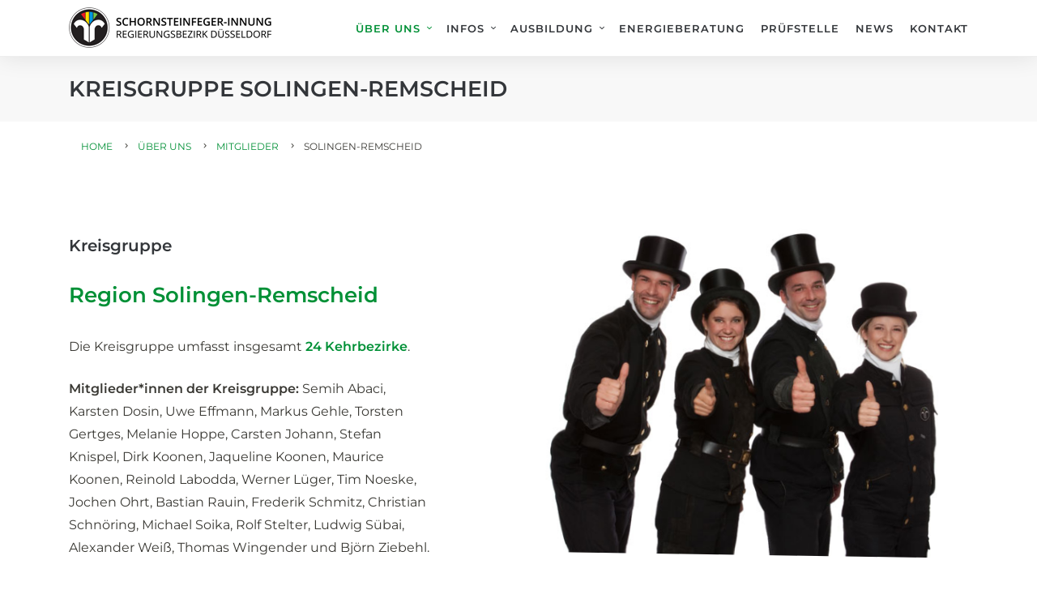

--- FILE ---
content_type: text/html; charset=UTF-8
request_url: https://www.schornsteinfeger-duesseldorf.de/ueber-uns/mitglieder/solingen-remscheid/?empfehlen=1
body_size: 6699
content:
<!DOCTYPE html>
<html lang="de">
<head>
	<meta charset="UTF-8" />
	<meta content="width=device-width,initial-scale=1.0,maximum-scale=1.0" name="viewport">
	<meta name="twitter:widgets:theme" content="light">
	<meta name="description" content="Website der Schornsteinfeger-Innung für den Regierungsbezirk Düsseldorf">
	<title>Kreisgruppe Solingen-Remscheid &ndash; Schornsteinfeger-Innung Düsseldorf</title>

	<!-- Facebook Meta Tags -->
	<meta property="og:url" content="schornsteinfeger-duesseldorf.de/ueber-uns/mitglieder/solingen-remscheid/?empfehlen=1">
	<meta property="og:title" content="Kreisgruppe Solingen-Remscheid - Schornsteinfeger-Innung Düsseldorf">
	<meta property="og:type" content="website">
	<meta property="og:image" content="https://www.schornsteinfeger-duesseldorf.de/data/images/generic/gruppe_schornsteinfeger1.jpg">
	<meta property="og:description" content="Website der Schornsteinfeger-Innung für den Regierungsbezirk Düsseldorf">

	<!-- Twitter Meta Tags -->
	<meta name="twitter:card" content="summary_large_image">
	<meta property="twitter:domain" content="schornsteinfeger-duesseldorf.de">
	<meta property="twitter:url" content="https://www.schornsteinfeger-duesseldorf.de/ueber-uns/mitglieder/solingen-remscheid/?empfehlen=1">
	<meta name="twitter:title" content="Kreisgruppe Solingen-Remscheid - Schornsteinfeger-Innung Düsseldorf">
	<meta name="twitter:description" content="Website der Schornsteinfeger-Innung für den Regierungsbezirk Düsseldorf">
	<meta name="twitter:image" content="https://www.schornsteinfeger-duesseldorf.de/data/images/generic/gruppe_schornsteinfeger1.jpg">
        
	<!-- Favicon -->
	<link rel="apple-touch-icon" sizes="180x180" href="/data/images/favicon/apple-touch-icon.png">
	<link rel="icon" type="image/png" sizes="32x32" href="/data/images/favicon/favicon-32x32.png">
	<link rel="icon" type="image/png" sizes="16x16" href="/data/images/favicon/favicon-16x16.png">
	<link rel="manifest" href="/data/images/favicon/site.webmanifest">

	<!-- Font -->
	<link rel="stylesheet" href="/data/css/googlefonts.css" />	
	
	<!-- Css -->
	<link rel="stylesheet" href="/data/css/core.min.css" />
	<link rel="stylesheet" href="/data/css/skin.css" />
</head>

<body class="home-page">

	<!-- Side Navigation Menu -->
	<aside class="side-navigation-wrapper one-page-nav enter-right" data-no-scrollbar data-animation="reveal">
		<div class="side-navigation-scroll-pane">
			<div class="side-navigation-inner">
				<div class="side-navigation-header">
					<div class="navigation-hide side-nav-hide">
						<a href="#">
							<span class="icon-cancel medium"></span>
						</a>
					</div>
				</div>
				<nav class="seite-navigation left">
					<ul>
						<li class="current">
							<a href="/ueber-uns/">Über uns</a>
							<ul class="sub-menu">
								<li><a href="/ueber-uns/ansprechpartner/">Ansprechpartner*innen</a></li>
								<li class="current"><a href="/ueber-uns/mitglieder/">Mitglieder</a></li>
								<li><a href="/ueber-uns/branche/">Branche</a></li>
								<li><a href="/ueber-uns/qualitaetssicherung/">Qualitätssicherung</a></li>
								<li><a href="/ueber-uns/genossenschaft/">Einkaufs-Genossenschaft</a></li>
								<li><a href="/ueber-uns/sachverstaendige/">Sachverständige</a></li>
								<li><a href="/ueber-uns/gesellenausschuss/">Gesellenausschuss</a></li>
								<li><a href="/ueber-uns/stellenboerse/">Stellenbörse</a></li>
							</ul>
						</li>
						<li>
							<a href="/infos/">Infos</a>
							<ul class="sub-menu">
								<li><a href="/infos/zustaendigkeit/">Wer ist für mich zuständig?</a></li>
								<li><a href="/infos/intervalle/">Überprüfungs- & Messfristen</a></li>
								<li><a href="/infos/aufgaben/">Unsere Aufgaben</a></li>
								<li><a href="/infos/taetigkeiten/">Freie & hoheitliche Tätigkeiten</a></li>
								<li><a href="/infos/feuerstaettenbescheid/">Feuerstättenbescheid</a></li>
								<li><a href="/infos/heizenmitholz/">Heizen mit Holz</a></li>
								<li><a href="/infos/rauchmelder/">Rauchmelder & Brandschutz</a></li>
								<li><a href="/infos/kaminoefen/">Kaminöfen</a></li>
								<li><a href="/infos/kohlenmonoxid/">Gefahr Kohlenmonoxid</a></li>
								<li><a href="/infos/glueckstour/">Glückstour</a></li>
								<li><a href="/infos/gesetze/">Gesetze & Verordnungen</a></li>
							</ul>
						</li>
						<li>
							<a href="/ausbildung/">Ausbildung</a>
							<ul class="sub-menu">
								<li><a href="/ausbildung/gluecksbringer/">Glücksbringer werden</a></li>
								<li><a href="/ausbildung/aufgaben/">Aufgabenspektrum</a></li>
								<li><a href="/ausbildung/stellenboerse/">Stellenbörse</a></li>
							</ul>
						</li>
						<li class="mb-10">
							<a href="/energieberatung/">Energieberatung</a>
						</li>
						<li class="mb-10">
							<a href="/pruefstelle/">Prüfstelle</a>
						</li>
						<li class="mb-10">
							<a href="/news/">News</a>
						</li>
						<li class="mb-10">
							<a href="/kontakt/">Kontakt</a>
						</li>
					</ul>
				</nav>
			</div>
		</div>
	</aside>
	<!-- Side Navigation Menu End -->

	<div class="wrapper">
		<div class="wrapper-inner">
		
			<!-- Header -->
			<header class="header header-fixed with-shadow header-fixed-on-mobile">
				<div class="header-inner">
					<div class="row nav-bar">
						<div class="column width-12 nav-bar-inner">
							
							<!-- Logo Section -->
							<div class="logo" style="width:25rem">
								<div class="logo-inner">
									<a href="/"><img src="/data/images/logos/logo-innung.png" alt="Logo Innung" /></a>
									<a href="/"><img src="/data/images/logos/logo-innung.png" alt="Logo Innung" /></a>
								</div>
							</div>
							<!-- Logo Section End -->
							
							<!-- Main Navigation Menu -->
							<nav class="navigation nav-block secondary-navigation nav-right no-margins">
								<ul>
									<li class="aux-navigation hide">
										<!-- Aux Navigation -->
										<a href="#" class="navigation-show side-nav-show nav-icon">
											<span class="icon-menu"></span>
										</a>
									</li>
								</ul>
							</nav>
							<nav class="navigation nav-block primary-navigation nav-right sub-menu-indicator">				
								<ul>
									<li class="contains-sub-menu current">
										<a href="/ueber-uns/">Über uns</a>
										<ul class="sub-menu">
											<li><a href="/ueber-uns/ansprechpartner/">Ansprechpartner*innen</a></li>
											<li	class="contains-sub-menu current">
												<a href="/ueber-uns/mitglieder/">Mitglieder</a>
												<ul class="sub-menu">
													<li><a href="/ueber-uns/mitglieder/duesseldorf/">Düsseldorf</a></li>
													<li><a href="/ueber-uns/mitglieder/duisburg/">Duisburg</a></li>
													<li><a href="/ueber-uns/mitglieder/essen/">Essen</a></li>
													<li><a href="/ueber-uns/mitglieder/kleve/">Kleve</a></li>
													<li><a href="/ueber-uns/mitglieder/krefeld/">Krefeld</a></li>
													<li><a href="/ueber-uns/mitglieder/mettmann/">Mettmann</a></li>
													<li><a href="/ueber-uns/mitglieder/moenchengladbach/">Mönchengladbach</a></li>
													<li><a href="/ueber-uns/mitglieder/neuss/">Neuss</a></li>
													<li><a href="/ueber-uns/mitglieder/oberhausen-muelheim/">Oberhausen-Mülheim</a></li>
													<li class="current"><a href="/ueber-uns/mitglieder/solingen-remscheid/">Solingen-Remscheid</a></li>
													<li><a href="/ueber-uns/mitglieder/viersen/">Viersen</a></li>
													<li><a href="/ueber-uns/mitglieder/wesel/">Wesel</a></li>
													<li><a href="/ueber-uns/mitglieder/wuppertal/">Wuppertal</a></li>
													<li><a href="/ueber-uns/mitglieder/sonstige/">Sonstige</a></li>
												</ul>
											</li>
											<li><a href="/ueber-uns/branche/">Branche</a></li>
											<li><a href="/ueber-uns/qualitaetssicherung/">Qualitätssicherung</a></li>
											<li><a href="/ueber-uns/genossenschaft/">Einkaufs-Genossenschaft</a></li>
											<li><a href="/ueber-uns/sachverstaendige/">Sachverständige</a></li>
											<li><a href="/ueber-uns/gesellenausschuss/">Gesellenausschuss</a></li>
											<li><a href="/ueber-uns/stellenboerse/">Stellenbörse</a></li>
										</ul>
									</li>
									<li class="contains-sub-menu">
										<a href="/infos/">Infos</a>
										<ul class="sub-menu">
											<li><a href="/infos/zustaendigkeit/">Wer ist für mich zuständig?</a></li>
											<li><a href="/infos/intervalle/">Überprüfungs- & Messfristen</a></li>
											<li><a href="/infos/aufgaben/">Unsere Aufgaben</a></li>
											<li><a href="/infos/taetigkeiten/">Freie & hoheitliche Tätigkeiten</a></li>
											<li><a href="/infos/feuerstaettenbescheid/">Feuerstättenbescheid</a></li>
											<li><a href="/infos/heizenmitholz/">Heizen mit Holz</a></li>
											<li><a href="/infos/rauchmelder/">Rauchmelder & Brandschutz</a></li>
											<li><a href="/infos/kaminoefen/">Kaminöfen</a></li>
											<li><a href="/infos/kohlenmonoxid/">Gefahr Kohlenmonoxid</a></li>
											<li><a href="/infos/glueckstour/">Glückstour</a></li>
											<li><a href="/infos/gesetze/">Gesetze & Verordnungen</a></li>
										</ul>
									</li>
									<li class="contains-sub-menu">
										<a href="/ausbildung/">Ausbildung</a>
										<ul class="sub-menu">
											<li><a href="/ausbildung/gluecksbringer/">Glücksbringer werden</a></li>
											<li><a href="/ausbildung/aufgaben/">Aufgabenspektrum</a></li>
											<li><a href="/ausbildung/stellenboerse/">Stellenbörse</a></li>
										</ul>
									</li>
									<li>
										<a href="/energieberatung/">Energieberatung</a>
									</li>
									<li>
										<a href="/pruefstelle/">Prüfstelle</a>
									</li>
									<li>
										<a href="/news/">News</a>
									</li>
									<li>
										<a href="/kontakt/">Kontakt</a>
									</li>
								</ul>
							</nav>
							<!-- Main Navigation Menu End -->
							
						</div>
					</div>
				</div>
			</header>
			<!-- Header End -->
			
			<!-- Content -->
			<div class="content clearfix">
			
				<!-- Title Section -->
				<div class="section-block intro-title-1 xxsmall bkg-grey-ultralight">
					<div class="row">
						<div class="column width-12">
							<div class="title-container">
								<div class="title-container-inner">
									<h1 class="title-small mb-0">Kreisgruppe Solingen-Remscheid</h1>
								</div>
							</div>
						</div>
					</div>
				</div>
				<!-- Title Section End -->

				<!-- Breadcrumb Section -->
				<div class="section-block pt-20 pb-0">
					<div class="row">
						<div class="column width-12">
							<ul class="breadcrumb mb-50">
								<li>
									<a href="/">Home</a>
								</li>
								<li>
									<a href="/ueber-uns/">Über uns</a> 
								</li>
								<li>
									<a href="/ueber-uns/mitglieder/">Mitglieder</a> 
								</li>
								<li>
									Solingen-Remscheid 
								</li>								
							</ul>
						</div>
					</div>
				</div>
				<!-- Breadcrumb Section End -->
				


				<!-- Feature Section 2 -->
				<section id="featured-2" class="section-block right pt-50 pb-0 mb-0">
					<div class="row flex">
						<div class="column width-5">
							<div class="feature-content">
								<div class="feature-content-inner left center-on-mobile horizon" data-animate-in="preset:slideInUpShort;duration:900ms;delay:300ms;" data-threshold="0.6">
									<h4 class="mb-30">Kreisgruppe</h4>
									<p class="lead text-xlarge color-green">Region Solingen-Remscheid</p>
									<p>
										Die Kreisgruppe umfasst insgesamt <a href="#kehrbezirke"><strong>24 Kehrbezirke</strong></a>.
									</p>									
									<p>
										<strong>Mitglieder*innen der Kreisgruppe:</strong> Semih Abaci, Karsten Dosin, Uwe Effmann, Markus Gehle, Torsten Gertges, Melanie Hoppe, Carsten Johann, Stefan Knispel, Dirk Koonen, Jaqueline Koonen, Maurice Koonen, Reinold Labodda, Werner Lüger, Tim Noeske, Jochen Ohrt, Bastian Rauin, Frederik Schmitz, Christian Schnöring, Michael Soika, Rolf Stelter, Ludwig Sübai, Alexander Weiß, Thomas Wingender und Björn Ziebehl.
									</p>
									<p>
										Ansprechpartner ist der <strong><a href="#vorstand">Kreisgruppenvorstand</a></strong>.
									</p>
								</div>
							</div>
						</div>
						<div class="column width-6 push-1">
							<div class="feature-image mb-mobile-50 horizon" data-parallax="direction:vertical;speed:0.2;rotate:clockwise;">
								<div class="feature-image-inner center-on-mobile horizon" data-animate-in="preset:slideInRightShort;duration:1000ms;" data-threshold="0.6">
									
									<img src="/data/images/generic/schornsteinfeger_gruppe1.jpg" alt="Gruppe von Schornsteinfeger*innen" title="Gruppe von Schornsteinfeger*innen" />
								</div>
							</div>
						</div>
					</div>
				</section>
				<!-- Feature Section 2 End -->

				<!-- Kehrbezirke Section -->
				<section id="kehrbezirke" class="section-block replicable-content pb-40">
					<div class="row flex">
						<div class="column width-3 mb-10">
							<h3 class="title-small">Kehrbezirke</h4>
							<p class="lead color-green">Solingen-Remscheid</p>
						</div>
						<div class="column width-8 push-1">
							<div class="row">
							<table class="table rounded large non-responsive">
								<thead>
									<tr>
										<th>Kehrbezirk</th>
										<th>Bevollmächtigte(r) Bezirksschornsteinfeger*in</th>
									</tr>
								</thead>
								<tbody>
									<tr>
										<td valign="top">Remscheid I</td>
										<td valign="top"><a href="/ueber-uns/mitglieder/index.php?kehrbezirk=1101">Markus Gehle</a></td>
									</tr>  
									<tr>
										<td valign="top">Remscheid II</td>
										<td valign="top"><a href="/ueber-uns/mitglieder/index.php?kehrbezirk=1102">Torsten Gertges</a></td>
									</tr>  
									<tr>
										<td valign="top">Remscheid III</td>
										<td valign="top"><a href="/ueber-uns/mitglieder/index.php?kehrbezirk=1103">Reinold Labodda</a></td>
									</tr>  
									<tr>
										<td valign="top">Remscheid IV</td>
										<td valign="top"><a href="/ueber-uns/mitglieder/index.php?kehrbezirk=1104">Maurice Koonen</a></td>
									</tr>  
									<tr>
										<td valign="top">Remscheid V</td>
										<td valign="top"><a href="/ueber-uns/mitglieder/index.php?kehrbezirk=1105">Thomas Wingender</a></td>
									</tr>  
									<tr>
										<td valign="top">Remscheid VI</td>
										<td valign="top"><a href="/ueber-uns/mitglieder/index.php?kehrbezirk=1106">Dirk Koonen</a></td>
									</tr>  
									<tr>
										<td valign="top">Remscheid VII</td>
										<td valign="top"><a href="/ueber-uns/mitglieder/index.php?kehrbezirk=1107">Bastian Rauin</a></td>
									</tr>  
									<tr>
										<td valign="top">Remscheid VIII</td>
										<td valign="top"><a href="/ueber-uns/mitglieder/index.php?kehrbezirk=1108">Björn Ziebehl</a></td>
									</tr>  
									<tr>
										<td valign="top">Remscheid IX</td>
										<td valign="top"><a href="/ueber-uns/mitglieder/index.php?kehrbezirk=1109">Stefan Knispel</a></td>
									</tr>  
									<tr>
										<td valign="top">Remscheid X</td>
										<td valign="top"><a href="/ueber-uns/mitglieder/index.php?kehrbezirk=1110">Christian Schnöring</a></td>
									</tr>  
									<tr>
										<td valign="top">Solingen I</td>
										<td valign="top"><a href="/ueber-uns/mitglieder/index.php?kehrbezirk=1201">Frederik Schmitz</a></td>
									</tr>  
									<tr>
										<td valign="top">Solingen II</td>
										<td valign="top"><a href="/ueber-uns/mitglieder/index.php?kehrbezirk=1202">Michael Soika</a></td>
									</tr>  
									<tr>
										<td valign="top">Solingen III</td>
										<td valign="top"><a href="/ueber-uns/mitglieder/index.php?kehrbezirk=1203">Semih Abaci</a></td>
									</tr>  
									<tr>
										<td valign="top">Solingen IV</td>
										<td valign="top"><a href="/ueber-uns/mitglieder/index.php?kehrbezirk=1204">Jaqueline Koonen</a></td>
									</tr>  
									<tr>
										<td valign="top">Solingen V</td>
										<td valign="top"><a href="/ueber-uns/mitglieder/index.php?kehrbezirk=1205">Karsten Dosin</a></td>
									</tr>  
									<tr>
										<td valign="top">Solingen VI</td>
										<td valign="top"><a href="/ueber-uns/mitglieder/index.php?kehrbezirk=1206">Carsten Johann</a></td>
									</tr>  
									<tr>
										<td valign="top">Solingen VII</td>
										<td valign="top"><a href="/ueber-uns/mitglieder/index.php?kehrbezirk=1207">Melanie Hoppe</a></td>
									</tr>  
									<tr>
										<td valign="top">Solingen VIII</td>
										<td valign="top"><a href="/ueber-uns/mitglieder/index.php?kehrbezirk=1208">Alexander Weiß</a></td>
									</tr>  
									<tr>
										<td valign="top">Solingen IX</td>
										<td valign="top"><a href="/ueber-uns/mitglieder/index.php?kehrbezirk=1209">Werner Lüger</a></td>
									</tr>  
									<tr>
										<td valign="top">Solingen X</td>
										<td valign="top"><a href="/ueber-uns/mitglieder/index.php?kehrbezirk=1210">Uwe Effmann</a></td>
									</tr>  
									<tr>
										<td valign="top">Solingen XI</td>
										<td valign="top"><a href="/ueber-uns/mitglieder/index.php?kehrbezirk=1211">Rolf Stelter</a></td>
									</tr>  
									<tr>
										<td valign="top">Solingen XII</td>
										<td valign="top"><a href="/ueber-uns/mitglieder/index.php?kehrbezirk=1212">Ludwig Sübai</a></td>
									</tr>  
									<tr>
										<td valign="top">Solingen XIII</td>
										<td valign="top"><a href="/ueber-uns/mitglieder/index.php?kehrbezirk=1213">Tim Noeske</a></td>
									</tr>  
									<tr>
										<td valign="top">Solingen XIV</td>
										<td valign="top"><a href="/ueber-uns/mitglieder/index.php?kehrbezirk=1214">Jochen Ohrt</a></td>
									</tr>  
								</tbody>
							</table>					
						</div>
					</div>
				</section>
				<!-- Kehrbezirke Section End -->   

				<!-- News -->
				<div id="news" class="section-block grid-filter-menu center pt-130 pb-70 bkg-grey-ultralight">
					<div class="row">
						<div class="column width-12 left">
							<h2 class="mb-30">Kreisgruppen-Nachrichten</h2>
						</div>
					</div>
				</div>
				<div class="section-block content-inner pt-0 pb-40 bkg-grey-ultralight">
					<div class="blog-masonry grid-container fade-in-progressively" data-layout-mode="fitRows" data-grid-ratio="1.5" data-animate-resize data-animate-resize-duration="700">
						<div class="row">
							<div class="row content-grid-3 clearfix">
								<div class="column width-12">
									<div class="grid">
										<div class="grid-item grid-sizer news Kreisgruppen">
											<article class="post">
												<div class="post-content">
													<div class="post-media">
														<div class="thumbnail img-scale-in" data-hover-easing="easeInOut" data-hover-speed="700" data-hover-bkg-color="#000000" data-hover-bkg-opacity="0.5">
															<a class="overlay-link" href="/news/?id=00090">
																<img src="../../../data/images/news/teaser/00000.png" alt="Platzhalter News-Beitrag" title="Platzhalter News-Beitrag">
															</a>
														</div>
													</div>
													<div class="with-background bkg-white">
														<div class="post-info">
															<span class="post-date show-on-mobile">14.01.2010 |</span><span class="post-category">Remscheid</span>
														</div>
														<h2 class="post-title"><a href="/news/?id=00090">Heizen mit Holz</a></h2>
														<p class="color-theme post-teaser">Der Förderverein der Schornsteinfeger in Solingen und Remscheid präsentiert am 29. und 30. Januar 2010 die Aktionstage "Heizen mit Holz".</p>
														<a href="/news/?id=00090" class="read-more">Weiterlesen</a>
													</div>
												</div>
											</article>
										</div>
										<div class="grid-item grid-sizer news Kreisgruppen">
											<article class="post">
												<div class="post-content">
													<div class="post-media">
														<div class="thumbnail img-scale-in" data-hover-easing="easeInOut" data-hover-speed="700" data-hover-bkg-color="#000000" data-hover-bkg-opacity="0.5">
															<a class="overlay-link" href="/news/?id=00139">
																<img src="../../../data/images/news/teaser/00000.png" alt="Platzhalter News-Beitrag" title="Platzhalter News-Beitrag">
															</a>
														</div>
													</div>
													<div class="with-background bkg-white">
														<div class="post-info">
															<span class="post-date show-on-mobile">19.10.2006 |</span><span class="post-category">Remscheid</span>
														</div>
														<h2 class="post-title"><a href="/news/?id=00139">Messe: Heizen mit Holz</a></h2>
														<p class="color-theme post-teaser">Die Schornsteinfeger aus Remscheid und Solingen zeigen den Besuchern des Allee-Center Remscheids Heizsysteme mit regenerativen Brennstoffen.</p>
														<a href="/news/?id=00139" class="read-more">Weiterlesen</a>
													</div>
												</div>
											</article>
										</div>
									</div>
								</div>
							</div>
						</div>
					</div>
				</div>
				<!-- News End -->

				<!-- More -->
				<div class="section-block pt-50 pb-60 bkg-grey-ultralight">
					<div class="row flex">
						<div class="column width-12 center">
							<a href="/news/" class="button rounded medium left bkg-theme bkg-hover-green color-white color-hover-white text-uppercase fade-location">Alle Innungs-News</a>
						</div>
					</div>
				</div>
				<!-- More End -->

				<!-- Teram Vorstand -->
				<div class="section-block team-2 pt-80 bkg-white" id="vorstand">
					<div class="row">
						<div class="column width-8 left">
							<h2 class="mb-30">Der Vorstand</h2>
						</div>
					</div>
					<div class="row">
						<div class="row content-grid-3">
							<div class="column width-12">
								<div class="grid">
									<div class="grid-item">
										<div class="no-margin-bottom">
											<img class="profile" src="../../../data/images/icons/user_male.png" alt=""/>
										</div>					
										<div class="team-content-info mb-mobile-50">
											<h3 class="mb-10 color-green">Thomas Wingender</h3>
											<h6>Kreisgruppenvorsitzender</h6>
											<p class="mb-20">
	 											Spelsberger Hammer 3<br>
												42855 Remscheid
											</p>
											<p class="mb-10">
												<strong>Telefon:</strong> <a href="tel:+492191209512" class="color-grey color-hover-green" >02191 209512</a>
												<br><strong>Telefax:</strong> <a href="tel:+492191209513" class="color-grey color-hover-green">02191 209513</a>
												<br><strong>Mobil:</strong> <a href="tel:+491718300910" class="color-grey color-hover-green">0171 8300910</a>
											</p>
											<p>
												<strong>E-Mail:</strong> <a href="mailto:wingender@schornsteinfeger-remscheid.de" class="color-grey color-hover-green">wingender@schornsteinfeger-remscheid.de</a><br>
											</p>
										</div>
									</div>
									<div class="grid-item">
										<div class="no-margin-bottom">
											<img class="profile" src="../../../data/images/icons/user_male.png" alt=""/>
										</div>					
										<div class="team-content-info mb-mobile-50">
											<h3 class="mb-10 color-green">Bastian Rauin</h3>
											<h6>Kreisgruppentechniker</h6>
											<p class="mb-20">
	 											Dhünn-Neuenhaus 11<br>
												42929 Wermelskirchen
											</p>
											<p class="mb-10">
												<strong>Telefon:</strong> <a href="tel:+49219680233" class="color-grey color-hover-green" >02196 80233</a>
											</p>
											<p>
												<strong>E-Mail:</strong> <a href="mailto:info@schornsteinfeger-rauin.de" class="color-grey color-hover-green">info@schornsteinfeger-rauin.de</a><br>
											</p>
										</div>
									</div>
								</div>
							</div>
						</div>
					</div>
				</div>
				<!-- Team Vorstamd End -->
				<!-- Feedback Button Section -->
<!--				<div class="section-block call-to-action-2 bkg-grey-ultralight pt-70 pb-70">
					<div class="row flex">
						<div class="column width-12 center v-align-middle">
							<div class="call-to-action-content">
								<div class="call-to-action-content-inner horizon" data-animate-in="preset:slideInRightShort;">
									<p class="pt-5 mb-0 mb-mobile-20 inline weight-semi-bold color-theme">Sagen Sie uns Ihre Meinung!</p>
									<a data-content="inline" data-aux-classes="tml-newsletter-modal rounded" data-toolbar="" data-modal-mode data-modal-width="600" data-lightbox-animation="fadeIn" href="/feedback/" class="button rounded bkg-theme bkg-hover-green color-white color-hover-white">Zur Kundenbefragung</a>
								</div>
							</div>
						</div>
					</div>
				</div>-->
				<!-- Feedback Button Section End -->				

				<!-- Skyline Section -->
				<div class="section-block no-padding bkg-charcoal">
					<div class="row collapse full-width" style="padding-top:2em">
						<div class="column width-12 center">
							<img src="/data/images/background/skyline_footer.png" alt="Skyline Düsseldorf" style="opacity: 0.4;">
						</div>
					</div>
				</div>		
				<!-- Skyline Section End -->

			</div>
			<!-- Content End -->

			<!-- Footer -->
			<footer class="footer footer-fixed">
				<div class="footer-top">
					<div class="row flex">
						<div class="column width-4">
							<div class="widget">
								<h4 class="widget-title">Kontakt</h4>
								<address>
									Weinheimer Straße 27<br>
									40229 Düsseldorf-Eller
								</address>
								<p>
									Telefon: <a href="tel:+49211215022">0211-215022</a><br>
									Telefax: <a href="tel:+492112293465">0211-2293465</a><br>
									<a href="mailto:info@schornsteinfeger-duesseldorf.de">info@schornsteinfeger-duesseldorf.de</a>
								</p>
							</div>
						</div>					
						<div class="column width-4">
							<div class="widget">
								<h4 class="widget-title">Links</h4>
								<ul>
									<li><a href="https://www.sgdüsseldorf.de/" target="_blank">Schornsteinfeger-Genossenschaft (SGD)</a></li>
									<li><a href="https://www.schornsteinfeger-nrw.de/" target="_blank">Landesinnungsverband (LIV) NRW</a></li>
									<li><a href="https://www.schornsteinfeger.de/" target="_blank">Bundesverband (ZIV)</a></li>
									<li><a href="https://www.schornsteinfegerschule.de" target="_blank">Schornsteinfeger-Akademie Dülmen</a></li>									
								</ul>
							</div>
						</div>
						<div class="column width-2">
							<div class="widget">
								<h4 class="widget-title">Service</h4>
								<ul>
									<li><a href="/datenschutz/">Datenschutz</a></li>
									<li><a href="/impressum/">Impressum</a></li>
									<li><a href="/kontakt/">Kontakt</a></li>			
								</ul>
							</div>
						</div>
						<div class="column width-2">
							<div class="widget">
								<h4 class="widget-title">Ebenen</h4>
								<ul>
									<li class="current"><a href="/">Kundenbereich</a></li>
									<li><a href="https://intern.schornsteinfeger-duesseldorf.de/mitglieder/" target="_blank">Mitgliederbereich</a></li>
									<li><a href="https://intern.schornsteinfeger-duesseldorf.de/admin/" target="_blank">Adminbereich</a></li>
								</ul>
							</div>
						</div>
					</div>
				</div>
				<div class="footer-bottom">
					<div class="row">
						<div class="column width-12">
							<div class="footer-bottom-inner">
								<p class="copyright pull-left clear-float-on-mobile">&copy; <a href="http://www.blijsatz.de/" target="_blank">blij/satz</a> 2023. <a href="#" class="scroll-to-top" data-no-hide>Nach oben</a></p>
								<ul class="social-list list-horizontal pull-right clear-float-on-mobile left">
									<li><a href="https://www.facebook.com/schornsteinfegerduesseldorf" target="_blank"><span class="icon-facebook-with-circle large"></span></a></li>
									<!--<li><a href="#"><span class="icon-instagram-with-circle medium"></span></a></li>-->
									<!--<li><a href="#"><span class="icon-youtube-with-circle medium"></span></a></li>-->
								</ul>
							</div>
						</div>
					</div>
				</div>
			</footer>
			<!-- Footer End -->

		</div>
	</div>

	<!-- Javascript -->
	<script src="/data/js/jquery-3.6.4.min.js"></script>
	<script src="/data/js/timber.master.min.js"></script>	

</body>
</html>	

--- FILE ---
content_type: text/css
request_url: https://www.schornsteinfeger-duesseldorf.de/data/css/skin.css
body_size: 103418
content:
/*------------------------------------------------------------------
Kant Base Skin
Version: 1.0.0;
Author: ThemeMountain
Copyright: ThemeMountain

[Table of contents]

1. Typography
2. Background Color & Color Classes
3. Section Padding
4. Header Styling
5. Header Logo
6. Header Navigation
7. Header Buttons, Dropdowns & Icons
8. Auxiliary Navigation
9. Title Areas
10. Slider & Parallax
11. Lightbox
12. Preloaders
13. Rollovers
14. Homepage
15. About Pages
16. Contact Pages
17. Project Pages
18. Pagination
19. Fullscreen Pages
20. Blog Pages
21. Form Elements
22. Social Lists
23. Footer
24. Sidebar
25. Dividers
26. Media Element Player
27. E-Commerce
28. Component Styling
29. Resolution Media Queries

-------------------------------------------------------------------*/

/*------------------------------------------------------------------
[1. Typography]
*/

body{
	letter-spacing: 0;
	font-weight: 400;
	/*font-size: 1.4rem;*/
	font-size: 1.6rem;
	line-height: 1.8;
	/*color: #969aa1;*/
	color: #3a3934;
	font-family: 'Montserrat', 'Helvetica Neue', sans-serif;

}
body, 
input, 
textarea,
select{
	font-family: 'Montserrat', 'Helvetica Neue', sans-serif;
}
h1, 
h2, 
h3, 
h4, 
h5, 
h6,
button,
.button,
.overlay-info > span > span,
.project-title,
.product-title,
.font-alt-1,
.header .navigation > ul > li > a,
.seite-navigation > ul > li > a,
.overlay-navigation > ul > li > a,
.counter,
.post-info-aside,
.accordion > ul > li > a,
.tab-nav > li > a{
	font-family: 'Montserrat', 'Helvetica Neue', sans-serif;
}

/* Titles */
h1,.h1,
h2,.h2,
h3,.h3,
h4,.h4,
h5,.h5,
h6,.h6{
	line-height: 1.2;
	font-weight: 700;
	text-transform: none;
	color: #33363a;
}
h1 a:hover,
h2 a:hover,
h3 a:hover,
h4 a:hover,
h5 a:hover,
h6 a:hover{
	color: #009036;
}
h1,.h1{
	font-size: 4.7rem;
}
h2,.h2{
	font-size: 3.5rem;
}
h3,.h3{
	font-size: 2.5rem;
}
h4,.h4{
	font-size: 2.0rem;
}
h5,.h5{
	font-size: 1.8rem;
}
h6,.h6{
	font-size: 1.4rem;
	text-transform: uppercase;
}

h3.kehrbezirk{
	font-size: 2.3rem;
	text-transform: uppercase;
}

/* Widget Titles */
.footer .widget-title, 
.footer .widget-title a{
	font-size: 1.6rem;
	letter-spacing: 0;
	font-weight: 700;
	text-transform: uppercase;
	color: #fff;
}
.footer-light .widget-title, 
.footer-light .widget-title a{
	color: #33363a;
}
.sidebar .widget-title, 
.sidebar .widget-title a{
	font-size: 1.4rem;
	letter-spacing: 0.1rem;
	font-weight: 700;
	text-transform: uppercase;
	color: #666;
}
.side-navigation-wrapper .widget-title, 
.side-navigation-wrapper .widget-title a{
	font-size: 1.3rem;
	color: #33363a;
}
.overlay-navigation-wrapper .widget-title, 
.overlay-navigation-wrapper .widget-title a{
	font-size: 1.3rem;
	color: #999;
}

/* Link Colors */
a, 
p a,
.box a:not(.button),
.shop .breadcrumb a{
	/* color: #009036; */
	color: #009036;
}
.sidebar .widget a,
.shop .product-summary a,
.shop .cart-overview a{
	color: #666;
}
a:hover,
p a:hover,
.box a:not(.button):hover,
.social-list li a:hover,
.team-1 .social-list a:hover,
.team-2 .social-list a:hover,
.blog-masonry .with-background .post-read-more a:hover,
.post-info a:hover,
.post-info-over a:hover,
.post-info-over a:hover span,
.post-author-aside a:hover,
.post-love a:hover,
.post-love a:hover span,
.scroll-down a:hover,
/*.widget a:not(.button):hover,*/
.shop .product-summary a:hover,
.shop .cart-overview a:hover,
.breadcrumb li a:hover{
	color: #333;
}

.widget a:hover{
	color: #009036;
}

/* Footer Specific Link Colors */
.footer .widget a:not(.button):hover,
.footer a:hover + .post-info .post-date,
.footer .navigation a:hover,
.footer .social-list a:hover,
.navigation .cart-overview a.view-cart:hover{
	color: #fff;
}
.footer .footer-bottom a:hover{
	color: #fff;
}
.footer-light .widget a:not(.button):hover,
.footer-light a:hover + .post-info .post-date,
.footer-light .navigation a:hover,
.footer-light .social-list a:hover{
	color: #009036;
}
.footer-light .footer-bottom a:hover{
	color: #009036;
}

/* Special Links */
a[class*="icon-"]:hover{
	text-decoration: none;
}
a.animated-link{
	position: relative;
}

/* Lead */
.lead,
blockquote{
	font-size: 2rem;
	font-weight: 600;
}

.post-content > .lead{
	font-size: 1.6rem;
	font-weight: 600;
	line-height:1.8;
}

/* Blockquote */
blockquote{
	font-size: 2rem;
	font-weight: 400;
}

/* Title Classes */
.title-xlarge{
	font-size: 9.8rem;
	line-height: 1;
	text-transform:uppercase;	
}
.title-large{
	font-size: 5.2rem;
	line-height: 1;
	text-transform:uppercase;	
}
.title-medium{
	font-size: 3.8rem;
	line-height: 1;
	text-transform:uppercase;
}
.title-small{
	font-size: 2.7rem;
	line-height: 1;
	text-transform:uppercase;
}

/* Text Classes */
.text-xlarge{
	font-size: 2.6rem;
}
.text-large{
	font-size: 2rem;
}
.text-big{
	font-size: 1.6rem;
}
.text-medium{
	font-size: 1.5rem;
}
.text-small{
	font-size: 1.1rem;
}
.text-info{
	font-size: 1.3rem;
}

/* Special Text Classes */
.status-code-title{
	font-size: 14rem;
	line-height: 1;
}

/* Weight Classes */
.weight-light{
	font-weight: 300;
}
.weight-regular{
	font-weight: 400;
}
.weight-semi-bold{
	font-weight: 600;
}
.weight-bold{
	font-weight: 700;
}

@media only screen and (max-width: 768px){
	h1,
	.title-xlarge{
		font-size: 4rem;
	}
	h2,
	.title-large{
		font-size: 2.8rem;
	}
	h3,
	.title-medium{
		font-size: 1.8rem;
	}
	h4{
		font-size: 1.7rem;
	}
	h5{
		font-size: 1.6rem;
	}
	h6{
		font-size: 1.5rem;
	}
	h5.tms-caption, 
	.tmp-content h5{
		font-size: 1.4rem;
	}

	/* Lead */
	.lead{
		font-size: 1.7rem;
	}

	/* Text Classes */
	.text-xlarge{
		font-size: 2rem;
	}
	.text-large{
		font-size: 1.7rem;
	}
	.text-medium{
		font-size: 1.4rem;
	}
	.text-small{
		font-size: 1.1rem;
	}

	/* Helpers */
	.fullscreen-section .background-on-mobile{
		background: #f4f4f4;
	}
	.fullscreen-section .background-on-mobile *{
		color: #666 !important;
	}
	.fullscreen-section .background-on-mobile h1,
	.fullscreen-section .background-on-mobile h2,
	.fullscreen-section .background-on-mobile h3,
	.fullscreen-section .background-on-mobile h4,
	.fullscreen-section .background-on-mobile h5,
	.fullscreen-section .background-on-mobile h6{
		color: #33363a !important;
	}
}

p{
	margin: 0 0 1.5em 0;
}

/*------------------------------------------------------------------
[2. Background Color & Color Classes]
*/

.wrapper{
	background-color: #fff;
}
body, 
.content,
.featured-media:after,
.section-block:not([class*="bkg-"]),
.fullscreen-sections-wrapper{
	background-color: #fff;
}
.content.reveal-footer{
	box-shadow: 0 2rem 4.6rem rgba(0,0,0,0);
}
.section-block.featured-media{
	background-color: #181818;
}

/* greyscale */
.wrapper-inner{
	-webkit-filter: none;
			filter: none;
	-webkit-transition: 500ms ease-in-out;
			transition: 350ms ease-in-out;
}
.side-navigation-wrapper + .wrapper{
	box-shadow: 0 0 30px 0 rgba(0,0,0,0.2);
}

/* grey ultralight */
.bkg-grey-ultralight{
	background-color: #f8f8f8;
	border-color: #f8f8f8;
}
.bkg-hover-grey-ultralight:hover{
	background-color: #f8f8f8;
	border-color: #f8f8f8;
}
.border-hover-grey-ultralight:hover{
	border-color: #f8f8f8;
}
.color-grey-ultralight,
.color-hover-grey-ultralight:hover{
	color: #f8f8f8;
}

/* grey light */
.bkg-grey-light{
	background-color: #ddd;
	border-color: #ddd;
}
.bkg-hover-grey-light:hover{
	background-color: #ddd;
	border-color: #ddd;
}
.border-grey-light,
.border-hover-grey-light:hover{
	border-color: #ddd;
}
.color-grey-light,
.color-hover-grey-light:hover{
	color: #ddd;
}

/* grey */
.bkg-grey{
	background-color: #5d6066;
	border-color: #5d6066;
}
.bkg-hover-grey:hover{
	background-color: #5d6066;
	border-color: #5d6066;
}
.border-grey,
.border-hover-grey:hover{
	border-color: #5d6066;
}
.color-grey,
.color-hover-grey:hover{
	color: #5d6066;
}

/* charcoal */
.bkg-charcoal-light{
	background-color: #333; 
	border-color: #333;
}
.bkg-hover-charcoal-light:hover{
	background-color: #333; 
	border-color: #333;
}
.border-hover-charcoal-light:hover{
	border-color: #333;
}
.color-charcoal-light,
.color-hover-charcoal-light:hover{
	color: #333;
}
.bkg-charcoal{
	background-color: #232323; 
	border-color: #232323;
}
.bkg-hover-charcoal:hover{
	background-color: #232323; 
	border-color: #232323;
}
.border-charcoal,
.border-hover-charcoal:hover{
	border-color: #232323;
}
.color-charcoal,
.color-hover-charcoal:hover{
	color: #232323;
}
.color-charcoal-light,
.color-hover-charcoal-light:hover{
	color: #888;
}

/* green */
.bkg-green{
	/*background-color: #009036;
	border-color: #009036;*/
	background-color: #009036;
	border-color: #009036;
}
.bkg-hover-green:hover{
	/*background-color: #009036;
	border-color: #009036;*/
	background-color: #009036;
	border-color: #009036;
}
.border-green,
.border-hover-green:hover{
	/*border-color: #009036;*/
	border-color: #009036;
}
.color-green,
.color-hover-green:hover{
	/*color: #009036;*/
	color: #009036;
}

/* theme */
.bkg-theme{
	background-color: #33363a;
	border-color: #33363a;
}
.bkg-hover-theme:hover{
	background-color: #33363a;
	border-color: #33363a;
}
.border-theme,
.border-hover-theme:hover{
	border-color: #33363a;
}
.color-theme,
.color-hover-theme:hover{
	color: #33363a;
}

.bkg-white{
	background-color: #fff;
}

/*------------------------------------------------------------------
[3. Section Padding]
*/

/* Unique Template Padding & Margins */
.content{
	transition-duration: 500ms;
}
.animate-content{
	transform: scale(0.95) translateY(0px);
	transition-duration: 500ms;
}
.section-block,
.fullscreen-section .fullscreen-inner,
.pagination-2 .pagination-next,
.row.xlarge{
	padding-top: 11rem;
	padding-bottom: 11rem;
}
.replicable-content,
.row.xlarge.replicable-content{
	padding-top: 11rem;
	padding-bottom: 8rem;
}
.section-block.slanted-top:before{
	width: 100%;
	height: 12rem;
	background-color: inherit;
	content: '';
	position: absolute;
	left: 0;
	top: -5.7rem;
	-webkit-transform: skewY(-4.5deg);
	-ms-transform: skewY(-4.5deg);
	transform: skewY(-4.5deg);
	z-index: 5;
}
.reveal-footer{
	margin-bottom: 50rem;
}
.footer .footer-top{
	padding-top: 10rem;
	padding-bottom: 5rem;
}
.grid-filter-menu{
	padding-top: 5rem;
	padding-bottom: 5rem;
}
.section-block.feature-2{
	padding-bottom: 12rem;
}
.divider{
	margin-top: 6rem;
	margin-bottom: 9rem;
}
.page-intro .divider,
[class*="intro-title-"] .divider{
	margin-top: 0;
	margin-bottom: 2rem;
}
.separator{
	width: 5rem;
	height: 0.2rem;
	margin-top: 1.5rem;
	margin-bottom: 3rem;
}
.text-line{
	width: 2rem;
	height: 0.1rem;
	display: inline-block;
}
.text-line[class*="bkg-"]{
	padding: 0;
}
.text-line-vertical{
	display: inline-block;
	position: relative;
}
.text-line-vertical:after {
	width: 1px;
	height: 8rem;
	margin-top: 3rem;
	border-right: 1px solid #777;
	position: absolute;
	top: 100%;
	left: 50%;
	content: '';
}
.tm-slider-container .text-line-vertical:after{
	height: 200%;
	border-color: #fff;
}
@media only screen and (min-width: 960px){
	.header-1-static + .content{
		padding-top: 8rem;
	}
	/* Footer padding when content is animated */
	[data-animate-reveal] .footer-top{
		padding-top: 2rem;
	}
}
@media only screen and (max-width: 768px){
	.fullscreen-section.content-below-on-mobile .fullscreen-inner {
		padding-top: 12rem !important;
		padding-bottom: 12rem !important;
	}
}

/*------------------------------------------------------------------
[4. Header Styling]
*/

/* Initial Position */
.header-bottom{
	bottom: 0.1rem;
}

/* Intial Height */
.header .logo,
.header .header-inner .navigation > ul > li,
.header .header-inner .navigation > ul > li > a:not(.button),
.header .header-inner .dropdown > .nav-icon{
	height: 7rem;
	line-height: 7rem;
}

/* Compacted Height */
.header-compact .logo,
.header-compact .header-inner .navigation > ul > li,
.header-compact .header-inner .navigation > ul > li > a:not(.button),
.header-compact .header-inner .dropdown > .nav-icon{
	height: 7rem;
	line-height: 7rem;
}

/* Header Initial Styling */
.header .header-inner{
	background-color: #fff;
	border-bottom: none;
	border-bottom: 1px solid #eee;
}
.header.no-border .header-inner{
	border-bottom: 1px solid transparent;
}
.header.header-dark .header-inner{
	background-color: #232323;
	border-color: #232323;
}
.header .header-inner > .nav-bar{
	/*border-bottom: 1px solid #eee;*/
	/*-webkit-transition: max-width cubic-bezier(.19,1,.22,1) 1000ms;
			transition: max-width cubic-bezier(.19,1,.22,1) 1000ms;*/

}

/* Transparent Header Initial & Active Nav Colors */
.header-transparent .header-inner{
	background-color: transparent;
	border-bottom: 1px solid transparent;
}
.header-transparent .header-inner > .nav-bar{
	/*border-bottom: 1px solid rgba(255,255,255, 0.2);*/
}

/* Background Header - On Scroll! */
.header-background .header-inner{
	background-color: #fff;
}
.header-background.with-shadow .header-inner{
	box-shadow: 0 0 3rem 0 rgba(0,0,0,0.1);
}
.header-fixed.with-shadow{
	box-shadow: 0 0 3rem 0 rgba(0,0,0,0.1);
}
.header-background.with-border .header-inner{
	border-color: #ddd;
}
.header-background .header-inner > .nav-bar{
	border-bottom: none;
}
.header-background  .header-inner > .nav-bar{
	max-width: 100%;
	padding: 0 3rem;
}

/* Header Inner Top */
.header .header-inner-top{
	height: 4rem;
	background: #232323;
	color: #fff;
}

/* Mobile Header Styles & Breakpoints */
.mobile .header .header-inner{
	background-color: #fff;
	border-top: none;
}
.mobile .header .header-inner{
	border-bottom: 1px solid #eee;
}
.mobile .header + .content{
	padding-top: 0;
}
@media only screen and (max-width: 960px){
	.header .header,
	.header .header-inner,
	.header.header-transparent .header-inner{
		background-color: #fff;
	}
	.header .header-inner{
		border-bottom: 1px solid #eee;
	}
	.header .header-inner > .nav-bar{
		padding: 0;
	}
}

/*------------------------------------------------------------------
[5. Header Logo]
*/

/* Initial Logo Width */
.header .logo{
	width: 7rem;
}

/* Compacted Header Logo Width */
.header-compact .logo{
	width: 7rem;
}

/* Initial Logo Styling */
.header .logo a{
	display: block !important;
	position: absolute;
	top: 0;
}
.header-in .logo a,
.header-out .logo a{
	-webkit-transition-duration: 0ms;
	transition-duration: 0ms;
}
.header .logo a:first-child{
	opacity: 1;
	-webkit-transform: translateY(0);
	transform: translateY(0);
}
.header .logo a + a{
	display: none !important;
}

/* Transparent Header Show Light Logo */
.header-transparent .logo a:first-child{
	opacity: 0;
	-webkit-transform: translateX(0);
	transform: translateX(0);
}
.header-transparent .logo a + a{
	display: block !important;
	-webkit-transform: translateX(0);
	transform: translateX(0);
}

/* Header Background Logo Swap to Dark Logo - On Scroll! */
.header-background .logo a:first-child{
	opacity: 1;
	-webkit-transform: translateX(0);
	transform: translateX(0);
}
.header-background .logo a + a{
	display: block !important;
	opacity: 0;
	-webkit-transform: translateX(0);
	transform: translateX(0);
}

/* Logo Nav Dark */
.nav-dark .logo a:first-child{
	display: block !important;
	top: 0;
	opacity: 1;
	-webkit-transform: translateX(0);
	transform: translateX(0);
}
.nav-dark .logo a:last-child{
	display: none !important;
}

/* Logo Mobile Header & Breakpoints */
.mobile .header .logo a:first-child{
	display: block !important;
	opacity: 1;
	-webkit-transform: translateX(0);
	transform: translateX(0);
}
@media only screen and (max-width: 960px){
	.header .logo-inner{
		display: table-cell;
		vertical-align: middle;
	}
	.header .logo a{
		position: relative;
	}
	.header .logo a:first-child{
		opacity: 1;
		top: 0;
		-webkit-transform: translateX(0) !important;
		transform: translateX(0) !important;
	}
	.header:not(.header-dark) .logo a:last-child{
		display: none !important;
	}
}

/*------------------------------------------------------------------
[6. Header Navigation]
*/

/* Padding & Margins */
.header .logo-center ~ .navigation.nav-center{
	padding-top: 0.5rem;
}
.header .logo-center ~ .navigation.nav-center > ul > li > a{
	padding-bottom: 2rem;
}
.header .navigation > ul > li > a{
	margin: 0 1rem;
	padding-left: 0;
	padding-right: 0;
	/* font-size: 1.1rem; */
	font-size: 1.3rem;
	text-transform: uppercase;
	font-weight: 600;
	letter-spacing: 0.1rem;
}

/* Header Initial & Active Nav Colors */
.header .navigation > ul > li > a{
	/* color: #999; */
	color: #33363a;
	opacity: 1;
}
.header .navigation > ul > li.current > a,
.header .navigation > ul > li > a:hover{
	/* color: #33363a; */
	color: #009036;
	opacity: 1;
}


.header .navigation > ul > li.current > ul > li.current > a{
	color: #fff;
	background-color: #666666;	
	opacity: 1;
}

.header .navigation > ul > li.current > ul > li.current > a:hover{
	color: #fff;
	background-color: #009036;
	opacity: 1;
}


.header .navigation > ul > li.current > ul > li.current > ul > li.current > a{
	color: #fff;
	background-color: #666666;
	opacity: 1;
}

.header .navigation > ul > li.current > ul > li.current > ul > li.current > a:hover{
	color: #fff;
	background-color: #009036;
	opacity: 1;
}


.header .navigation > ul > li.current > a:hover{
	color: #009036;
}

/* Transparent Header Initial, Hover & Current Nav Colors */
.header-transparent .navigation > ul > li > a{
	color: #fff;
	opacity: 0.6;
}
.header-transparent .navigation > ul > li > a:hover{
	color: #fff;
	opacity: 1;
}
.header-transparent .navigation > ul > li.current > a,
.header-transparent .navigation > ul > li.current > a:hover{
	color: #fff;
	opacity: 1;
}

/* Nav Dark Initial, Hover & Current Colors */
.header-transparent.nav-dark .navigation > ul > li > a{
	color: #999;
	opacity: 1;
}
.nav-dark .navigation > ul > li.current > a,
.nav-dark .navigation > ul > li.current > a:hover{
	color: #33363a;
	opacity: 1;
}

/* Header Background Initial, Hover & Current Nav Colors - On Scroll! */
.header-background .navigation > ul > li > a{
	/* color: #999; */
	color: #33363a;
}
.header-background .navigation > ul > li.current > a{
	/* color: #33363a; */
	color: #009036;
	border-bottom: none;
}
.header-background .navigation > ul > li.current > a:hover{
	/* color: #33363a; */
	color: #009036;
}
.header-background .navigation > ul > li > a:hover{
	/* color: #33363a; */
	color: #009036;
	opacity: 1;
}

/* Sub Menus, Mega Menus, Dropdown List Initial Colors */
.navigation .sub-menu li,
.navigation .dropdown-list li{
	border-bottom: none;
}

nav.primary-navigation > ul.sub-menu > li.current{
	background-color:#009036;
	color:#123456;
}

nav.seite-navigation > ul > li.current > a{
	color:#009036;
}

nav.seite-navigation > ul > li.current > ul.sub-menu > li > a{
	color:#666;
}

nav.seite-navigation > ul > li.current > ul.sub-menu > li.current a{
	color:#009036;
}


.navigation .sub-menu li a,
.navigation .mega-sub-menu ul li a,
.navigation .dropdown-list li a{
	line-height: 1.6;
	font-weight: 400;
	/* font-size: 1.1rem; */
	font-size: 1.4rem;
	color: #888;
}

.navigation .sub-menu:not(.custom-content) li > a{	
	color:#fff;
}

.navigation .sub-menu:not(.custom-content) li a,
.navigation .dropdown-list:not(.custom-content) li a{
	padding: 1rem 1.5rem;
}
.navigation .mega-sub-menu > li > a{
	font-size: 1.3rem;
}
.navigation .sub-menu:not(.custom-content) a,
.navigation .sub-menu.custom-content,
.navigation .mega-sub-menu,
.navigation .dropdown-list{
	background-color: #181b1d;
}

/* Menu Nav Cart Intial Colors */
.navigation .cart .badge{
	top: -0.4rem;
	left: 1.2rem;
	background-color: #009036;
}
.navigation .cart-overview .product-title{
	color: #fff;
}
.navigation .cart-overview .product-price,
.navigation .cart-overview .product-quantity{
	color: #999;
}
.navigation .cart-overview a.product-remove{
	background-color: #444;
	color: #999;
}
.navigation .cart-overview .cart-subtotal{
	color: #fff;
}
.navigation .cart-overview .cart-actions{
	border-color: #444;
}
.navigation .cart-overview .checkout.button{
	background-color: #009036;
	border-color: transparent;
	color: #fff;
}
.navigation .cart-overview .checkout.button:hover{
	background-color: #666;
	border-color: transparent;
	color: #fff;
}

/* Sub Menus, Mega Menus, Dropdown List Hover Colors */
.navigation .sub-menu:not(.custom-content) li:hover > a,
.navigation .mega-sub-menu:not(.custom-content) ul li:hover > a,
.navigation .dropdown-list:not(.custom-content) li:hover a{
	/*background-color: #33363a;*/
	background-color:#009036;
}
.navigation ul li > a:hover,
.navigation .mega-sub-menu ul li > a:hover,
.navigation .dropdown-list li > a:hover,
.navigation .cart-overview .product-title:hover,
.navigation .cart-overview .product-remove:hover{
	color: #fff;
}

/* Mega Menu Position */
.navigation .mega-sub-menu{
	left: 0;
	right: 0;
}

/* Cart Icon */
.mobile .navigation a.cart{
	display: none;
}
@media only screen and (max-width: 960px){
	.navigation a.cart{
		display: none;
	}
}



/* Labels Sub Menu */
.sub-menu li .label,
.mega-menu li .label,
.dropdown li .label{
	margin-left: 0.5rem;
	padding: 0.1rem 0.4rem;
	font-size: 1rem;
	text-transform: uppercase;
	background-color: #009036;
	border-color: #009036;
	color: #fff;
}

/*------------------------------------------------------------------
[7. Header Nav Icons, Buttons, Dropdowns ]
*/

/* Padding & Margins */
.header .dropdown-list{
	margin-top: 2.2rem;
}

/* Initial Division Padding & Color */
.header .secondary-navigation.nav-left:not(.with-division) > ul{
	margin-left: -1.5rem;
}
.header .secondary-navigation.nav-right:not(.with-division) > ul{
	margin-right: -1.5rem;
}
.header .navigation .nav-icon,
.header .navigation .v-align-middle{
	padding: 0 1.5rem !important;
}
.header .with-division ul{
	border-left-color: rgba(0,0,0, 0.1);
}
.header .with-division li{
	border-right-color: rgba(0,0,0, 0.1);
}

/* Nav Icons Initial, Hover & Active Colors */
.header .navigation .nav-icon{
	color: #999;
	font-size: 1.4rem;
	font-weight: 400;
	opacity: 1;
}
.header .navigation .nav-icon:hover,
.header .navigation .nav-icon.active{
	background-color: transparent;
	color: #33363a;
	opacity: 1;
}
.header .cart .badge{
	background-color: #009036;
}

/* Social Icons Initial & Hover Colors  */
.header .social-list li a{
	color: #666;
}
.header .social-list li a:hover{
	color: #009036;
}

/* Button, Dropdown Button Initial, Hover & Active Colors */
.header .v-align-middle > .button:not(.nav-icon),
.header .dropdown > .button:not(.nav-icon){
	background: transparent;
	border: 2px solid rgba(255,255,255,0.3);
	color: #fff;
}
.header .v-align-middle > .button:not(.nav-icon):hover,
.header .dropdown > .button:not(.nav-icon):hover,
.header .dropdown > .button.active:not(.nav-icon){
	background-color: #009036;
	border-color: transparent;
	color: #fff;
}

/* Transparent Header Division Color */
@media only screen and (min-width: 960px){
	.header-transparent .with-division ul{
		border-left-color: rgba(255,255,255, 0.2);
	}
	.header-transparent .with-division li{
		border-right-color: rgba(255,255,255, 0.2);
	}
}

/* Transparent Header Initial, Hover & Active Colors */
.header-transparent .navigation .nav-icon{
	color: rgba(255,255,255,1);
	opacity: 1;
}
.header-transparent .navigation .nav-icon:hover{
	color: #fff;
	opacity: 0.6;
}
.header-transparent .navigation .nav-icon.active{
	color: #fff;
	background-color: transparent;
	opacity: 1;
}

/* Nav Dark Button, Dropdown Button Initial, Hover & Active Colors */
.nav-dark .navigation .nav-icon{
	color: #999;
}
.nav-dark .navigation .nav-icon:hover,
.nav-dark .navigation .nav-icon.active{
	color: #999;
	opacity: 0.6;
}
.nav-dark .v-align-middle > .button:not(.nav-icon):not(:hover),
.nav-dark .dropdown > .button:not(.nav-icon):not(:hover){
	color: #fff;
}
.nav-dark .v-align-middle > .button:not(.nav-icon):hover,
.nav-dark .dropdown > .button:not(.nav-icon):hover{
	background-color: #009036;
	border-color: transparent;
	color: #fff;
}

/* Header Background Divisions, Initial, Hover & Active Colors */
.header-background .with-division ul{
	border-left-color: #eee;
}
.header-background .with-division li{
	border-right-color: #eee;
}
.header-background .v-align-middle > .button:not(.nav-icon),
.header-background .dropdown > .button:not(.nav-icon){
	background: #33363a;
	border-color: transparent;
	color: #fff;
}
.header .v-align-middle.current > .button:not(.nav-icon){
	background-color: #009036;
	border-color: #009036;
}
.header-background .v-align-middle > .button:not(.nav-icon):hover,
.header-background .dropdown > .button:not(.nav-icon):hover{
	background-color: #009036;
	border-color: transparent;
	color: #fff;
}
.header-background .navigation .nav-icon{
	color: #999;
}
.header-background .navigation .nav-icon:hover,
.header-background .navigation .nav-icon.active{
	color: #33363a;
}
.header-background .social-list li a{
	color: #999;
}
.header-background .social-list li a:hover{
	color: #33363a;
}

/* Compacted Header Dropdown List Margin */
.header-compact .dropdown-list{
	margin-top: 1.2rem;
}

/* Mobile Header Styles and Breakpoints */
.mobile .navigation.with-division ul{
	border-left-color: #eee;
}
.mobile .navigation.with-division li{
	border-right-color: #eee;
}
.mobile .v-align-middle > .button:not(.nav-icon),
.mobile .dropdown > .button:not(.nav-icon){
	background: #33363a;
	border-color: transparent;
	color: #fff;
}
.mobile .v-align-middle > .button:not(.nav-icon):hover,
.mobile .dropdown > .button:not(.nav-icon):hover{
	background-color: #009036;
	border-color: transparent;
	color: #fff;
}
.mobile .navigation .nav-icon{
	color: #666;
}
.mobile .navigation .nav-icon:hover,
.mobile .dropdown .nav-icon.active,
.mobile .header-transparent .dropdown .nav-icon.active{
	color: #33363a;
}
@media only screen and (max-width: 960px){
	.header .dropdown-list{
		margin-top: 2.2rem;
	}
	.header .v-align-middle > .button:not(.nav-icon),
	.header .dropdown > .button:not(.nav-icon){
		background: #33363a;
		border-color: transparent;
		color: #fff;
	}
	.header .v-align-middle > .button:not(.nav-icon):hover,
	.header .dropdown > .button:not(.nav-icon):hover{
		background-color: #009036;
		border-color: transparent;
		color: #fff;
	}
	.header .navigation .nav-icon{
		color: #666;
	}
	.header .navigation .nav-icon:hover,
	.header .dropdown .nav-icon.active{
		color: #33363a;
	}
}

/*------------------------------------------------------------------
[8. Auxiliary Navigation]
*/

/* Aux Navigation Show */
.header .navigation-show{
	width: 4.4rem;
	height: 4.4rem;
	margin-left: 0;
}

/* Initial & Hover Colors */
.header .navigation-show a{
	font-size: 2.4rem;
	text-align: center;
	color: #666;
	border: 1px solid #eee;
}
.header .navigation .navigation-show.nav-icon{
	font-size: 3rem;
}
.header .navigation-show a:hover{
	color: #33363a;
	opacity: 1;
}

/* Transparent Header Initial & Hover Colors */
.header-transparent .navigation-show a{
	color: #fff;
	border-color: rgba(255,255,255,0.2);
}
.header-transparent .navigation-show a:hover{
	color: #fff;
	border-color: rgba(255,255,255,1);
}

/* Header with Background Initial & Hover Colors */
.header-background .navigation-show a{
	color: #666;
	border-color: #eee;
}
.header-background .navigation-show a:hover{
	color: #33363a;
	border-color: #eee;
}

/* Aux Navigation Hide */
.navigation-hide{
	width: 4.4rem;
	height: 4.4rem;
	margin-top: 1.9rem;
	margin-right: 0;
}
.navigation-hide a{
	background: none;
}
.navigation-hide a span{
	width: 4.4rem;
	font-size: 2rem;
}

/* Side Navigation Background Color */
.side-navigation-wrapper .logo{
	width: 12rem;
}
.side-navigation-wrapper{
	background-color: #f6f6f6;
	box-shadow: none !important;
}
.side-navigation-wrapper.slide-in-reset{
	background-color: #fff;
}
.side-navigation-header{
	border: none;
}
@media only screen and (min-width: 768px){
	.side-navigation-wrapper{
		width: 50%;
	}
	.side-navigation-scroll-pane,
	.side-navigation-inner{
		width: 100%;
	}
	/* Side Navigation Reveal */
	.element-reveal-left {
		-webkit-transform: translate3d(50%,0,0);
				transform: translate3d(50%,0,0);
	}
	.element-reveal-right {
		-webkit-transform: translate3d(-50%,0,0);
				transform: translate3d(-50%,0,0);
	}
}

/* Side Main Nav Initial Colors & Padding */
.seite-navigation > ul > li > a{
	padding: 0 1rem;
	display: inline;
	font-size: 4rem;
	line-height: 1.2;
	letter-spacing: 0;
	text-transform: uppercase;
	font-weight: 700;
	color: #999;
	position: relative;
}
.seite-navigation ul li.current > a{
	color: #33363a;
	font-weight: 700;
}
.side-navigation-wrapper .navigation-hide{
	margin-right: 2rem;
}
.side-navigation-wrapper .navigation-hide{
	color: #666;
}
.side-navigation-wrapper .navigation-hide a:hover{
	color: #33363a;
}
.one-page-nav .seite-navigation > ul > li > a{
	padding: 0 4rem;
	font-size: 3rem;
}

/* Side Nav Sub Menu Initial Colors & Padding */
.seite-navigation .sub-menu{
	background: none;
}
.seite-navigation .sub-menu a{
	text-transform: none;
	font-size: 1.2rem;
	font-weight: normal;
	color: #999;
}
.seite-navigation .sub-menu a:hover{
	color: #fff;
}
.seite-navigation .sub-menu li:first-child{
	padding-top: 1rem;
}
.seite-navigation .sub-menu li:last-child{
	padding-bottom: 1rem;
}
.seite-navigation .cart-overview li:first-child{
	padding-top: 4rem;
}
.seite-navigation .cart-overview li:last-child{
	padding-bottom: 2rem;
	border-width: 2px;
}
.seite-navigation .sub-menu:not(.custom-content) a{
	padding: 1.1rem 4rem 1.1rem 5.5rem;
}
.side-navigation.center .sub-menu:not(.custom-content) a{
	padding: 1.1rem 4rem 1.1rem 4rem;
}

/* Side Nav Cart Initial Colors */
.seite-navigation .cart .badge{
	background-color: #009036;
}
.seite-navigation .cart-overview .product-title{
	color: #33363a;
}
.seite-navigation .cart-overview .product-price,
.seite-navigation .cart-overview .product-quantity{
	color: #999;
}
.seite-navigation .cart-overview a.product-remove{
	background-color: #ddd;
	color: #666;
}
.seite-navigation .cart-overview .cart-subtotal{
	color: #33363a;
	font-size: 1.6rem;
}
.seite-navigation .cart-overview .cart-actions{
	border-color: #ddd;
}
.seite-navigation .cart-overview .checkout.button{
	background-color: #009036;
	border-color: transparent;
	color: #33363a;
}
.seite-navigation .cart-overview .checkout.button:hover{
	background-color: #666;
	border-color: transparent;
	color: #33363a;
}

/* Side Nav Hover Colors */
.seite-navigation ul li a:hover,
.seite-navigation ul li.current a:hover{
	color: #33363a;
}


/* Dublikat Side Nav */
/* Side Main Nav Initial Colors & Padding */
.seite-navigation > ul > li > a{
	padding: 0 1rem;
	display: inline;
	font-size: 4rem;
	line-height: 1.2;
	letter-spacing: 0;
/*	text-transform: uppercase;*/
	font-weight: 700;
	color: #666;
	position: relative;
}
.seite-navigation ul li.current > a{
	color: #33363a;
	font-weight: 700;
}
.seite-navigation-wrapper .navigation-hide{
	margin-right: 2rem;
}
.seite-navigation-wrapper .navigation-hide{
	color: #666;
}
.seite-navigation-wrapper .navigation-hide a:hover{
	color: #33363a;
}
.one-page-nav .seite-navigation > ul > li > a{
	padding: 0 3rem;
	font-size: 1.8rem;
}


/* Side Nav Sub Menu Initial Colors & Padding */
.seite-navigation .sub-menu{
	background: none;
}
.seite-navigation .sub-menu a{
	text-transform: none;
	font-size: 1.3rem;
	font-weight: bold;
/*	text-transform: uppercase;	*/
	color: #666;
}

.seite-navigation .sub-menu .sub-menu a{
	text-transform: none;
	font-size: 1.1rem;
	font-weight: normal;
	text-transform: normal;	
	color: #666;
}

.seite-navigation .sub-menu a:hover{
	color: #000;
}
.seite-navigation .sub-menu li:first-child{
	padding-top: 0rem;
}
.seite-navigation .sub-menu li:last-child{
	padding-bottom: 1rem;
}
.seite-navigation .cart-overview li:first-child{
	padding-top: 4rem;
}
.seite-navigation .cart-overview li:last-child{
	padding-bottom: 2rem;
	border-width: 2px;
}
.seite-navigation .sub-menu:not(.custom-content) a{
	padding: 1.1rem 2rem 1.1rem 2rem;
}
.seite-navigation.center .sub-menu:not(.custom-content) a{
	padding: 1.1rem 4rem 1.1rem 4rem;
}

/* Side Nav Cart Initial Colors */
.seite-navigation .cart .badge{
	background-color: #009036;
}
.seite-navigation .cart-overview .product-title{
	color: #33363a;
}
.seite-navigation .cart-overview .product-price,
.seite-navigation .cart-overview .product-quantity{
	color: #999;
}
.seite-navigation .cart-overview a.product-remove{
	background-color: #ddd;
	color: #666;
}
.seite-navigation .cart-overview .cart-subtotal{
	color: #33363a;
	font-size: 1.6rem;
}
.seite-navigation .cart-overview .cart-actions{
	border-color: #ddd;
}
.seite-navigation .cart-overview .checkout.button{
	background-color: #009036;
	border-color: transparent;
	color: #33363a;
}
.seite-navigation .cart-overview .checkout.button:hover{
	background-color: #666;
	border-color: transparent;
	color: #33363a;
}

/* Side Nav Hover Colors */
.seite-navigation ul li a:hover,
.seite-navigation ul li.current a:hover{
	color: #33363a;
}








/* Side Nav Widget */
.side-navigation-footer .widget p,
.side-navigation-footer .widget a{
	color: #666;
	font-size: 1.3rem;
}
.side-navigation-footer .widget a:hover{
	color: #fff;
}

/* Side Nav Footer */
.side-navigation-footer,
.side-navigation-footer .social-list a{
	color: #666;
	font-size: 1.1rem;
}
.side-navigation-footer .social-list a:hover{
	color: #fff;
}
.side-navigation-footer .copyright{
	font-size: 1.1rem;
}

/* Overlay Navigation Colors & Sizes */
.overlay-navigation-wrapper{
	background-color: rgba(255,255,255,1);
}
.overlay-navigation-inner{
	text-align: left;
}
.overlay-navigation-header{
	top: 1.5rem;
}
.overlay-navigation-wrapper .menu-title{
	width: 100%;
	margin-bottom: 3rem;
	color: #33363a;
	font-size: 3rem;
	line-height: 1;
	font-weight: 400;
	text-transform: none;
	display: block;
}
.overlay-navigation{
	max-width: 40rem;
	padding-left: 3rem;
	padding-right: 3rem;
}

/* Overlay Main Nav */
.overlay-navigation > ul > li > a{
	font-size: 2rem;
	color: #999;
}
.overlay-navigation ul li.current > a{
	font-weight: normal;
}
.overlay-navigation-wrapper .navigation-hide{
	top: 0;
	right: 3rem;
}
.overlay-navigation-wrapper .navigation-hide a{
	color: #999;
}
.overlay-navigation-wrapper .navigation-hide a:hover{
	color: #33363a;
}

/* Overlay Nav Sub Menu */
.overlay-navigation .sub-menu{
	padding-left: 0;
}
.overlay-navigation .sub-menu a{
	letter-spacing: 0.1rem;
	text-transform: normal;
	font-weight: normal;
	line-height: 1.2;
	color: #999;
}
.overlay-navigation .sub-menu .current a{
	color: #33363a;
}
.overlay-navigation .sub-menu a:hover{
	color: #33363a;
}
.overlay-navigation .sub-menu li:first-child{
	padding-top: 1rem;
}
.overlay-navigation .sub-menu li:last-child{
	padding-bottom: 1rem;
}
.overlay-navigation .cart-overview li:first-child{
	padding-top: 2rem;
}
.overlay-navigation .cart-overview li:last-child{
	padding-bottom: 2rem;
}

/* Overlay Nav Cart */
.overlay-navigation .cart .badge{
	background-color: #009036;
}
.overlay-navigation .cart-overview .product-title{
	color: #33363a;
}
.overlay-navigation .cart-overview .product-price,
.overlay-navigation .cart-overview .product-quantity{
	color: #999;
}
.overlay-navigation .cart-overview a.product-remove{
	background-color: #eee;
}
.overlay-navigation .cart-overview .cart-subtotal{
	color: #33363a;
}
.overlay-navigation .cart-overview .cart-actions{
	border-color: #eee;
}
.overlay-navigation .cart-overview .checkout.button{
	background-color: #009036;
	border-color: transparent;
	color: #fff;
}
.overlay-navigation .cart-overview .checkout.button:hover{
	background-color: #666;
	border-color: transparent;
	color: #fff;
}

/* Overlay Nav Hover Colors */
.overlay-navigation > ul > li > a:hover,
.overlay-navigation > ul > li.current > a,
.overlay-navigation ul li.current > a:hover{
	color: #33363a;
}

/* Overlay Nav Widget */
.overlay-navigation-footer .widget p,
.overlay-navigation-footer .widget a{
	color: #666;
	font-size: 1.3rem;
}
.overlay-navigation-footer .widget a:hover{
	color: #33363a;
}

/* Overlay Nav Footer */
.overlay-navigation-footer{
	padding-left: 3rem;
	padding-right: 3rem;
}
.overlay-navigation-footer,
.overlay-navigation-footer .social-list a{
	color: #33363a;
	font-size: 1.3rem;
}
.overlay-navigation-footer .social-list a:hover{
	color: #33363a;
}
.overlay-navigation-footer .copyright{
	font-size: 1.1rem;
}

/* Mobile Styles and Breakpoints */
.mobile .navigation-show{
	margin-left: 2rem;
}
.mobile .navigation-show a{
	color: #666;
	border-color: #eee;
}
.mobile .navigation-show a:hover{
	color: #33363a;
	opacity: 1;
}
@media only screen and (max-width: 960px){
	.header .navigation-show{
		margin-left: 2rem;
	}
	.header .navigation-show a{
		color: #666;
		border-color: #eee;
	}
	.header .navigation-show a:hover{
		color: #33363a;
		opacity: 1;
	}
	.overlay-navigation-header{
		top: 2rem;
	}
	.overlay-navigation-wrapper .navigation-hide{
		top: 0;
		right: 3rem;
	}
}

/*------------------------------------------------------------------
[9. Title Area]
*/

[class*="intro-title-"]{
	height: 45rem;
}
[class*="intro-title-"].small{
	height: 30rem;
}
[class*="intro-title-"].xsmall{
	height: 20rem;
}
[class*="intro-title-"].xxsmall{
	height: 15rem;
}
[class*="intro-title-"].xxxsmall{
	height: 10rem;
}

.intro-title-2{
	background-image: url(../images/slider/slide-1-page-intro.jpg);	
}
.intro-title-2-1{
	background-image: url(../images/slider/slide-2-page-intro.jpg);	
}
.intro-title-2-2{
	background-image: url(../images/slider/slide-3-page-intro.jpg);	
}
.intro-title-2-3{
	background-image: url(../images/slider/slide-4-page-intro.jpg);	
}
.intro-title-2-4{
	background-image: url(../images/slider/slide-5-page-intro.jpg);	
}
@media only screen and (max-width: 768px){
	[class*="intro-title-"]:not(.xsmall){
		padding: 8rem 0;
		height: auto;
	}
}

/*------------------------------------------------------------------
[10. Slider & Parallax]
*/

.tm-slider-container:not([class*="bkg-"]){
	background: none;
}

/* Slider Heights */
.featured-media,
.full-width-slider,
.parallax{
	height: 50rem;
	padding: 0;
}
.window-height{
	height: 100vh;
}
.hero-slider.window-height{
	min-height: 100vh;
}
.parallax.page-intro,
.page-intro{
	height: 45rem;
}
.parallax.small,
.page-intro.small{
	height: 30rem;
}
.page-intro .full-width-slider,
.window-height .full-width-slider{
	height: inherit;
}
.logo-slider,
.testimonial-slider,
.team-slider,
.recent-slider .thumbnail{
	min-height: 5rem;
}
.recent-slider{
	min-height: 33rem;
}
.team-slider{
	height: 42rem;
}
.hero-slider{
	min-height: 60rem;
}

/* Mobile Slider & Parallax */
.mobile .featured-media,
.mobile .parallax.fixed-height{
	height: 50rem;
}

/* Slider Navigation Common */
.tms-arrow-nav{
	width: 4.4rem;
	height: 4.4rem;
	background: none;
	font-size: 2rem;
	line-height: 4.4rem;
	color: #fff;
	border: none;
	background-color: #33363a;
}
.tms-arrow-nav:hover{
	opacity: 0.5 !important;
}
.tms-arrow-nav:before{
	line-height: 4.4rem;
}
.tms-arrow-nav:hover{
	width: 4.4rem;
}
.tms-bullet-nav{
	background-color: #fff;
}
.tms-nav-dark .tms-bullet-nav{
	background-color: #33363a;
}

/* Featured Media Slider Navigation */
.featured-media .tms-pagination{
	width: 100%;
	bottom: 3rem;
}
.featured-media .tms-pagination a{
	display: inline-block;
	margin-bottom: 1rem;
}
.featured-media .tm-slider-container .tms-pagination{
	opacity: 1;
}

/* Testimonial Slider */
.testimonial-slider blockquote h4{
	font-size: 1.6rem;
	margin-bottom: 0.5rem;
}

/* Aux API Nav */
.testimonial-slider-aux-nav .avatar,
.testimonial-slider-aux-nav .content-aside{
	display: inline-block;
}
.testimonial-slider-aux-nav .content-aside span{
	display: block;
}
.testimonial-slider-aux-nav .avatar{
	width: 5rem;
	height: 5rem;
	margin-right: 1rem;
	position: relative;
	top: -1.4rem;
}
.testimonial-slider-aux-nav img{
	border-radius: 50%;
}
.testimonial-slider-aux-nav a.active .h5{
	color: #009036;
}

/* Recent Slider */
.recent-carousel.replicable-content{
	padding-top: 4rem;
	padding-bottom: 1rem;
}
.recent-carousel .column.slider-column{
	padding-left: 1.5rem;
	padding-right: 1.5rem;
}
.tm-slider-container.tms-carousel > ul{
	opacity: 1;
}

/* Team Slider */
.team-slider li{
	padding-left: 1.5rem;
	padding-right: 1.5rem;
}
.team-slider p{
	line-height: inherit;
}

/* Slider Buttons */
.tm-slider-container .button{
	font-size: 1.1rem;
	font-weight: 400;
}

/* Featured Slider Nav Breakpoints */
@media only screen and (max-width: 768px){
	.featured-media .tms-pagination a{
		display: inline-block;
	}
	.hero-slider .hero-content{
		background-color:rgba(0,0,0,0.4) !important;
		color: #fff !important;
	}
	.hero-slider .tms-bullet-nav{
		background-color: #fff;
	}
}

/*------------------------------------------------------------------
[11. Lightbox]
*/

.tm-lightbox{
	background: rgba(255,255,255,1);
}
#tml-content-wrapper.zoomed + #tml-caption span{
	background-color: rgba(0,0,0,0.3);
	border: none;
	color: #fff;
}

/* Standard Modal Mode */
#tm-lightbox.tml-modal-mode {
	background: rgba(0,0,0,0.1);
}
.tml-modal-mode .modal-dialog{
	box-shadow: 0 0 4rem rgba( 0,0,0,.5 );
}
.tml-modal-mode #tml-exit{
	color: #33363a;
}
.tml-exit-light #tml-exit{
	color: #fff;
}
.rounded .modal-dialog,
.rounded .section-block{
	border-top-left-radius: 0.3rem;
	border-top-right-radius: 0.3rem;
}

/* Common Modal Mode */
.tml-contact-modal .modal-dialog > div,
.tml-newsletter-modal .modal-dialog > div,
.tml-search-modal .modal-dialog > div,
.tml-promotion-modal .modal-dialog > div{
	padding-left: 0;
	padding-right: 0;
}
.tml-contact-modal .contact-form-container,
.tml-search-modal .search-form-container,
.tml-newsletter-modal .signup-form-container {
	padding-left: 3rem;
	padding-right: 3rem;
}

/* greyscale upon modal opening */
.modal-open .wrapper-inner{
	-webkit-filter: grayscale(70%);
			filter: grayscale(70%);
}
@media only screen and (max-width: 960px){
	.tml-padding-small #tml-content-wrapper{
		left: 5% !important;
		right: 5% !important;
	}
}
@media only screen and (max-width: 768px){
	.tml-modal-mode .modal-dialog{
		width: 100% !important;
	}
	.tml-modal-mode .modal-dialog > div{
		padding-left: 0;
		padding-right: 0;
	}
	.tml-swap-exit-light #tml-exit{
		color: #fff;
	}
	.tml-modal-mode .hero-5{
		padding-bottom: 2rem; 
	}
	.tml-modal-mode .hero-5 .column:first-child:not(.media-column) .split-hero-content{
		margin-top: 4rem;
	}
}

/* Navigation */
.tml-nav{
	color: #009036;
	opacity: 0.9;
}
.tml-nav:hover{
	color: #33363a;
}

/*------------------------------------------------------------------
[12. Preloaders]
*/

/* Site Preloader */
.preload-page{
	visibility: hidden;
}
.tm-pageloader-wrapper{
	background-color: #fff;
	position: absolute;
}
.tm-pageloader,
.tm-pageloader.full-page #tm-pl-percentage{
	position: absolute;
}
.tm-pageloader{
	width: 100%;
	height: 0.2rem;
	top: 50%;
}
.tm-pageloader #tm-pl-percentage{
	width: 100%;
	height: 100%;
	font-weight: 300;
	text-align: center;
	position: relative;
	z-index: 2;
	top: 0;
	left: 0;
}
.tm-pageloader.fixed-width-bar{
	width: 10rem;
	margin-left: -5rem;
	left: 50%;
}
.tm-pageloader.full-width-bar,
.tm-pageloader.full-page{
	width: 100%;
}
.tm-pageloader.full-page{
	height: 100%;
	top: 0;
}
.tm-pageloader.full-page #tm-pl-percentage{
	font-size: 8rem;
	color: #ddd;
	opacity: 0.5;
	line-height: 100vh;
	z-index: 1;
}
.tm-pageloader.animated-gif{
	width: 8rem;
	height: 8rem;
	margin-top: -4rem;
	margin-left: -4rem;
	top: 50%;
	left: 50%;
}
.tm-pageloader.animated-gif #tm-pl-bar{
	width: 100% !important;
	border-radius: 50%;
	background: transparent url(../images/assets/preloader-gif.gif);
	background-size: cover;
	background-repeat: no-repeat;
}
.tm-pageloader #tm-pl-bar{
	width: 0;
	background-color: #009036;
}

/* Plugin Preloader */
.tm-loader, 
.tm-loader #circle{
	width: 3.4rem;
	height: 3.4rem;
	-webkit-border-radius: 50%;
	-moz-border-radius: 50%;
	border-radius: 50%;
	background: none;
	-webkit-transform-origin: center center;
	    -ms-transform-origin: center center;
	    	transform-origin: center center;
}
.tm-loader {
	width: 3.4rem;
	height: 3.4rem;
	margin: -1.7rem 0 0 -1.7rem;
	position: absolute;
	top: 50%;
	left: 50%;
	-webkit-animation:preloader-outer 1s ease infinite;
	   -moz-animation:preloader-outer 1s ease infinite;
	     -o-animation:preloader-outer 1s ease infinite;
	        animation:preloader-outer 1s ease infinite;
}
.tm-loader #circle{
	-webkit-animation:preloader 2s ease infinite;
	   -moz-animation:preloader 2s ease infinite;
	     -o-animation:preloader 2s ease infinite;
	        animation:preloader 2s ease infinite;
}
.tm-loader #circle{
	border: 0.19rem solid rgba(0,0,0,0.2);
	border-bottom-color: #33363a;
}
.featured-media .tm-loader #circle {
	background: none;
	border: 0.19rem solid rgba(255,255,255,0.4);
	border-bottom-color: #fff;
	opacity: 1;
}
@-webkit-keyframes preloader-outer{
	from { opacity: 1;	-webkit-transform: rotate( 0deg ); }
	to	 { opacity: 1;	-webkit-transform: rotate( 360deg ); }
}
@keyframes preloader-outer{
	from { opacity: 1; transform: rotate( 0deg ); }
	to	 { opacity: 1;	transform: rotate( 360deg ); }
}
@-webkit-keyframes preloader{
	0% { opacity: 1; -webkit-transform: scale( 1.2 );}
	50%	 { opacity: 1; -webkit-transform: scale( 1 ); }
	100% { opacity: 1; -webkit-transform: scale( 1.2 ); }
}
@keyframes preloader{
	0% { opacity: 1; transform: scale( 1.2 ); }
	50%	 { opacity: 1; transform: scale( 1 );}
	100% { opacity: 1; transform: scale( 1.2 );}
}

/*------------------------------------------------------------------
[13. Rollovers]
*/

/* Rollover Text */
.overlay-info .project-title,
.shop .products .overlay-info .product-title,
.overlay-info > span > span{
	font-size: 1.4rem;
	font-weight: 700;
	line-height: 1.2;
	letter-spacing: 0.1rem;
	text-transform: uppercase;
	color: #fff;
}
.overlay-info .project-description{
	margin-top: 1.1rem;
	display: block;
	font-size: 1.2rem;
	opacity: 1;
	text-transform: none;
	font-weight: 400;
}

/* Overlay */
.overlay-info{
	padding: 2rem;
	background: rgba(255, 255, 255, 0.5);
}
.overlay-info > span > span{
	text-align: center;
	vertical-align: middle;
}
.overlay-info .project-title,
.overlay-info > span > span > span{
	margin-bottom: 1rem;
	display: block;
	position: relative;
	top: 1rem;
}
.overlay-fade-img-scale-out .overlay-info .overlay-info{
	opacity: 1;
}
.img-scale-out .project-title{
	margin-bottom: 0;
}
.caption-below{
	padding: 0.3em 0 1em 0;
	border: none;
	opacity: 1;
	font-style: normal;
	line-height: 1.5em;
	font-size:1.4rem;	
}

/* Customer overlay animation */
.overlay-info .project-title,
.overlay-info .project-description,
.overlay-info span > span > span{
	-webkit-transition: all cubic-bezier(.165,.84,.44,1) 1000ms;
			transition: all cubic-bezier(.165,.84,.44,1) 1000ms;
	-webkit-transform: translateX(-2rem);
			transform: translateX(-2rem);
}
.overlay-link:hover .project-title,
.overlay-link:hover .project-description,
.overlay-link:hover span > span > span,
.thumbnail:hover span > span > span{
	-webkit-transform: translateX(0);
			transform: translateX(0);
}

/*------------------------------------------------------------------
[14. Homepage]
*/

/* Stats */
.stats-1-1{
	background-image: url(../images/team/hero-2.jpg);
}

/* Hero */
.hero-2-intro-1{
	background-image: url(../images/generic/hero-homepage.jpg);
}
.hero-2-app-1{
	background-image: url(../images/generic/hero-app-1.jpg);
}
.hero-2-app-3{
	background-image: url(../images/generic/hero-app-3@2x.jpg);
}
.hero-2-startup-1{
	background-image: url(../images/generic/hero-startup-1.jpg);
}
.hero-2-product-1{
	background-image: url(../images/generic/hero-product-3-1.jpg);
}
.hero-3-signup-1{
	background-image: url(../images/generic/signup-1.jpg);
}
.hero-3-signup-2{
	background-image: url(../images/generic/signup-2.jpg);
}
.hero-3-shop-1{
	background-image: url(../images/generic/hero-shop-1.jpg);
}
.hero-5-1 .media-column{
	background-image: url(../images/generic/hero-half-1.jpg);
}
.hero-5-2 .media-column{
	background-image: url(../images/team/hero-half-2.jpg);
}

/* Call to Action */
.call-to-action-2 p,
.call-to-action-3 p{
	font-size: 2.2rem;
}
.call-to-action-2-product-2{
	background-image: url(../images/generic/call-to-action-1.jpg);
	background-size: cover;
	background-position: center;
}

/* Signup */
.signup-2-about-1{
	background-image: url(../images/generic/signup-1.jpg);
}
.signup-2-app-1{
	background-image: url(../images/generic/signup-2.jpg);
}
.signup-2-product-1{
	background-image: url(../images/generic/signup-3.jpg);
}
.signup-2-shop-1{
	background-image: url(../images/generic/signup-4.jpg);
}

/* Fullscreen Section */
.home-page .fulscreen-sections-wrapper{
	background: #33363a;
}
.fullscreen-bkg-1{
	background-image: url(../images/slider/fs-section-1.jpg);
}
.fullscreen-bkg-2{
	background-image: url(../images/slider/fs-section-2.jpg);
}
.fullscreen-bkg-3{
	background-image: url(../images/slider/fs-section-3.jpg);
}
.fullscreen-bkg-4{
	background-image: url(../images/slider/fs-section-4.jpg);
}
.fullscreen-bkg-5{
	background-image: url(../images/slider/fs-section-5.jpg);
}

/*------------------------------------------------------------------
[15. About Pages]
*/

/* Team Sections */
.team-1 h3,
.team-2 h3{
	margin-top: 0.5rem;
}
.team-1 .team-content-info h5{
	margin-top: 3rem;
	margin-bottom: 0.5rem;
}
.team-1 h6.occupation{
	margin-bottom: 2rem;
}
.team-2 h6.occupation{
	margin-bottom: 2rem;
}
.team-2 .team-content-info{
	padding: 2rem 1rem 0 1rem;
}
.team-2 .caption-over-outer{
	height: auto;
	padding: 1.5rem 2rem;
	background-color: rgba(0,0,0,0.2);
}
.team-2 .social-list,
.team-4 .social-list{
	margin-bottom: 0;
}
.social-list{
}
	margin: 0;
.team-4 .overlay-info > span{
	padding: 0 3rem;
}
.team-4 .social-list{
	padding: 0.6rem 0.4rem;
	background-color: rgba(0,0,0,0.4);
	border-radius: 10rem;
	display: inline-block;
}
.mobile .team-4 .social-list{
	margin: 0;
}
.mobile .team-4 .social-list a{
	color: #fff;
}
[class*="team-"] h6.occupation{
	font-size: 1.2rem;
	font-weight: 400;
	text-transform: uppercase;
	font-style: normal;
	color: #666;
}

/* Testimonial */
.testimonials-5-about-1{
	background: none;
}
.testimonials-5-about-1 .tms-bullet-nav{
	background: #33363a;
}

/* Hero */
.hero-2-about-1{
	
}
.hero-2-about-2{
	background-image: url(../images/background/tpv.jpg);
}
.hero-5-about-1 .media-column{
	
}
.hero-5-about-2 .media-column{
	
}
.hero-tpv{
	background-image: url(../images/background/tpv.jpg);
}

.hero-tpv2{
	background-image: url(../images/background/tpv2.jpg);
}

.hero-glueckstour{
	background-image: url(../images/background/glueckstour.jpg);
}

.hero-aufgaben{
	background-image: url(../images/background/aufgaben.jpg);
}

/*------------------------------------------------------------------
[15. Service Pages]
*/

.hero-2-services-1{
	background-image: url(../images/services/hero-2.jpg);
}
.hero-3-services-1{
	background-image: url(../images/services/hero-2.jpg);
}
.hero-4-services-1{
	background-image: url(../images/services/hero-2.jpg);
}
.hero-5-services-1 .media-column{
	background-image: url(../images/slider/feger_messen2.jpg);
}
.hero-5-services-2 .media-column{
	background-image: url(../images/slider/feger_kehren2.jpg);
}
.hero-5-services-3 .media-column{
	background-image: url(../images/generic/feger19.jpg);
}
.hero-5-services-4 .media-column{
	background-image: url(../images/generic/feger21.jpg);
}
.hero-5-services-5 .media-column{
	background-image: url(../images/generic/feger24.jpg);
}
.hero-5-services-6 .media-column{
	background-image: url(../images/generic/feger17.jpg);
}
.hero-5-services-2 .media-column + .media-column{
	background-image: url(../images/services/hero-half-2-1.jpg);
}

/*------------------------------------------------------------------
[16. Contact Pages]
*/

/* Hero */
.hero-5-contact-1 .media-column{
	background-image: url(../images/contact/hero-half-1.jpg);
}
.hero-5-contact-1 .media-column + .media-column{
	background-image: url(../images/contact/hero-half-1-2.jpg);
}
.hero-5-contact-1 [class*="stats-"] .stat-inner{
	text-align: left;
}

/* Stats */
.stats-contact-1{
	background: none;
}

/* Form Response */
.contact-form-container .form-response{
	color: #666;
}

/* Map */
.map-container{
	height: 45rem;
}
.accordion .map-container{
	height: 24rem;
}
.map-pan-link-container a.active{
	color: #333;
}
.hero-5 .map-pan-link-container *{
	opacity: 0.5;
}
.hero-5 .map-pan-link-container a.active{
	opacity: 1;
}
.map-pan-link-container a.button.active{
	background: none;
	border-color: #009036;
	color: #fff;
}

/* Fullscreen Section */
.fullscreen-contact-bkg-1{
	background-image: url(../images/contact/fs-section-1.jpg);
}

/*------------------------------------------------------------------
[17. Project Pages]
*/

/* Grid */
.masonry-stamp .caption-over-outer{
	background-color: rgba(255,255,255,.6);
}
h3.project-title{
	font-size: 2.4rem;
}

h3.project-title a{
	color:#009036;
}

h3.project-title a:hover{
	color:#232323;
}

.project-title .label{
	font-size: 1rem;
	text-transform: uppercase;
}
.project-description{
	font-size: 1.6rem;
}
.item-description.with-background{
	padding: 2rem;
	margin: 0;
	background-color: #fff;
}

/* Project Info */
.project-attribute{
	margin-bottom: 0.3rem;
	display: table;
	table-layout: fixed;
	line-height: 1.6;
}
.project-attribute .project-label{
	min-width: 8rem;
	font-size: 1.3rem;
	font-weight: 700;
	text-transform: none;
	display: table-cell;
}
.project-attribute .project-value{
	display: table-cell;
}

/* Folio Filter */
.grid-filter-menu ul,
.grid-filter-menu li{
	padding: 0;
	text-transform: uppercase;
	font-size: 1.1rem;
	font-weight: 700;
	letter-spacing: 0;
}
.grid-filter-menu li{
	padding: 0.8rem 0.5rem;
}
.grid-filter-menu.list-vertical li{
	display: block;
	padding: 0.8rem 0;
}
.grid-filter-menu:not(.center):not(.right) li:first-child{
	padding-left: 0;
}
.grid-filter-menu.right li:last-child{
	padding-right: 0;
}
.grid-filter-menu a{
	padding: 0.7rem 1.2rem;
	font-size: 1.2rem;
	font-weight: 600;
	line-height: 1.1rem;
	color: #999;
	border-radius: 0;
	display: block;
	position: relative;
	border-bottom: 1px solid transparent;
}
.grid-filter-menu a:hover{
	color: #009036;
}
.grid-filter-menu a.active{
	background-color: transparent;
	border-color: transparent;
	color: #009036;
}
.grid-filter-menu.nav-dark a.active,
.grid-filter-menu.nav-dark a:hover{
	color: #fff;
}

/* Color Swatch */
.project-swatch-list{
	margin-bottom: 3rem;
	overflow: hidden;
}
.project-swatch-list li{
	margin-bottom: 0;
	display: inline;
}
.project-swatch .box{
	width: auto;
	min-width: 10rem;
	display: inline-block;
	float: left;
}
.project-swatch-list.center  li{
	margin-right: -4px;
	display: inline-block;
}
.center .project-swatch{
	text-align: center;
}
.center .project-swatch .box{
	float: none;
}

/*------------------------------------------------------------------
[18. Pagination]
*/

/* Pagination 3 Customized */
.pagination-3{
	border-top: 1px solid #eee;
}
.pagination-3 a{
	width: 4rem;
	height: 4rem;
	padding: 0;
	border: none;
	line-height: 4rem;
	font-size: 1.2rem;
	font-weight: 700;
	text-transform: uppercase;
	color: #33363a;
	border-radius: 0.3rem;
}
.pagination-3 .pagination-previous,
.pagination-3 .pagination-next{
	width: auto;
	background: transparent;
	border: none;
}
.pagination-3 [class*="icon-"]:before{
	font-size: 2rem;
	position: relative;
	top: 0.4rem;
}
.pagination-3 a:hover{
	background: transparent;
	border: none;
	color: #009036;
}
.pagination-3 a.current{
	background: transparent;
	border: 1px solid #009036;
	font-weight: 700;
	color: #009036;
}
.pagination-3 a.disabled, 
.pagination-3 a.disabled:hover{
	border: none;
}
.pagination-3 a span{
	margin: 0;
}

/*------------------------------------------------------------------
[19. Fullscreen Pages]
*/

.fullscreen-section .fullscreen-inner{
	background: rgba(0,0,0,0.5);
}
.fs-bullet-nav{
	background: none;
	border: 1px solid #fff;
}
.fs-bullet-nav.active{
	background: #fff;
}
.fs-pagination{
	right: 6rem;
	background-color: rgba(0,0,0,0.5);
	border-radius: 5rem;
}

/*------------------------------------------------------------------
[20. Blog Pages]
*/

/* Post Title */
.blog-regular h2.post-title, 
.blog-wide h2.post-title, 
.blog-single-post h2.post-title{
	margin-bottom: 1rem;
	color: #009036;
	text-transform: uppercase;
}
.blog-single-post h3.post-subtitle{
	font-size: 1.4em;
}
.blog-masonry h2.post-title{
	margin-bottom: 2rem;
}
.blog-masonry .post-title{
	margin-bottom: 0;
	font-size: 2.2rem;
	font-weight: 700;
	text-transform: none;
	display: block;
}
.post-title{
	font-size: 2.5rem;
	font-weight: 700;
}
.post-title a{
	color: #009036;
}
.post-title a:hover{
	color: #333;
}
.box .post-title a:hover{
	opacity: 0.5;
}
.single-post-tags .tags-title{
	font-size: 1.3rem;
}
.blog-masonry.masonry-set-dimensions .post-title{
	font-size: 1.8rem;
	font-weight: 700;
	line-height: 1;
}
.blog-masonry.masonry-set-dimensions .post-title.quote{
	line-height: inherit;
}
.blog-masonry.masonry-set-dimensions .post-title a{
	color: #fff;
}
.masonry-set-dimensions .content-inner.with-overlay{
	background-color: rgba(0,0,0,0.3)
}

/* Post Teaser */
.post-teaser{
		margin: 0 0 1em;
}

/* Common */
.post-content .with-background{
	padding: 3rem;
}
.home-page .with-background{
	/*background-color: #fff;*/
}
.post-info{
	margin-top: 0.5rem;
	margin-bottom: 1rem;
	display: block;
	font-size: 1.2rem;
	line-height: 1.2;
	font-weight: 600;
	color: #999;
}
.post-info-title{
	margin-top: 0.5rem;
	margin-bottom: 0.5rem;
	display: block;
	font-size: 1.1rem;
	line-height: 1.2;
	font-weight: 600;
	text-transform: uppercase;
	color: #999;
}
.post-info-subtitle{
	margin-top: 0.5rem;
	margin-bottom: 1rem;
	display: block;
	font-size: 1.4rem;
	line-height: 1.2;
	color: #999;	
}
.overlay-info .post-info,
.tm-slider-container .post-info,
[class*=".intro-title-"] .post-info{
	margin-bottom: 0;
	color: #fff;
}
.post-info.boxed{
	width: 100%;
	padding: 2rem 0;
	margin-bottom: 7rem;
	background-color: #fafafa;
}
.post-info span{
	margin-left: 0rem;
	margin-right: 0.5rem;
}
.post-info .post-date{
	font-weight: 700;
}
.post-info span,
.post-info a{
	display: inline-block;
}
.post-author,
.post-comments,
.post-aux-info,
.post-comment-respond{
	margin-top: 5rem;
}
.post-author{
	padding-top: 0;
}
.post-aux-info,
.post-comments,
.post-comment-respond{
	padding-top: 1rem;
}
.post-info-aside .post-love,
.post-author-aside span,
.post-author-aside a,
.post-comments-aside span,
.post-comments-aside a{
	font-size: 1.5rem;
	text-transform: none;
	color: #999;
	margin-right: 0;
	margin-left: 0;
	letter-spacing: 0;
}
.post-info-aside .post-love,
.post-author-aside span,
.post-author-aside a,
.post-comments-aside span,
.post-comments-aside a{
	display: block;
}
.post-info-aside [class*="icon-"]{
	font-size: 1.2rem;
}
.post-author-aside{
	min-width: 12rem;
}
.post-info-aside,
.post-comments-aside{
	min-width: 6.5rem;
	margin-left: 0;
	text-align: left;
	font-weight: 700;
	letter-spacing: 0;
}
.post-info-aside .post-info-inner,
.post-author-aside .author-title{
	margin-top: 0;
	margin-bottom: 1rem;
	padding-bottom: 1rem;
	border-bottom: 1px solid #eee;
}
.post-info-aside .post-love [class*="icon-"]{
	width: 1.3rem;
	margin-right: 0.6rem;
}
.post-info-aside .social-list{
	text-align: left;
}
.post-author-aside + .author-bio{
	padding-left: 17rem;
}
.post-info-aside + .post-content,
.post-comments-aside + .comments-inner{
	padding-left: 6.5rem;
}
.post-info-aside .post-date{
	margin-top: -0.4rem;
	color: #ccc;
}
.post-info-aside .day{
	font-size: 3.3rem;
}
.post-info-aside .month{
	font-size: 2rem;
	text-transform: uppercase;
}
.post-info-aside span{
	width: 100%;
	margin: 0;
	display: block;
	font-weight: 700;
	line-height: 1;
	letter-spacing: 0;
}
.post-content .read-more{
	font-size: 1.3rem;
	font-weight: 700;
	text-transform: uppercase;
}
.post-content .read-more [class*="icon-"]{
	margin: 0;
}
.box > a.read-more:not(.button){
	font-weight: 400;
	text-align: left;
	text-decoration: none;
}

@media only screen and (max-width: 768px) {
	.post-info-aside + .post-content {
		padding-left: 0;
	}
	.blog-regular .post-title,
	.blog-wide .post-title{
		font-size: 3rem;
	}
}

/* Regular Blog */
.blog-regular .post {
	margin-bottom: 5rem;
}
.blog-masonry .caption-over-outer .post-info .post-date{
	padding: 0;
	margin: 0;
	border: none;
	display: inline-block;
}

/* Blog Masonry Set Dimentions */
.blog-masonry.masonry-set-dimensions .post-info,
.blog-masonry.masonry-set-dimensions .post-info a{
	color: #fff;
}

/* Blog Mejs Player */
.post-media .mejs-container.mejs-audio .mejs-controls .mejs-play,
.post-media .mejs-container.mejs-audio .mejs-controls .mejs-pause{
	border-radius: 0;
}
.post-media .mejs-container.mejs-audio .mejs-controls{
	border-radius: 0;
}
.masonry-set-dimensions .post-content.with-background{
	background: #f4f4f4;
}
.masonry-set-dimensions .post-media:hover .post-content{
	background: rgba(0,0,0,0.8);
}
.masonry-set-dimensions .post-media:hover .post-content h2 a{
	color: #fdeb74;
}
.masonry-set-dimensions .post-media:hover .post-author a:hover{
	opacity: 0.5;
}

/* Comments */
.post-comments .comment-meta{
	font-size: 1.2rem;
}
.comment-meta span:first-child{
	margin-left: 0;
}
.comment-meta span{
	margin-left: 1rem;
	margin-right: 1rem;
}
.comment-list li{
	margin-bottom: 5rem;
}
.comment-list ul{
	margin-top: 5rem;
	margin-left: 10rem;
}
.post-comments .comment-meta a{
	font-weight: 400;
}
.post-comments .name{
	margin-bottom: 1rem;
}
.comment-form textarea{
	min-height: 20rem;
}
.post-comment-respond .comment-form .column{
	float: left;
}
.post-author, 
.post-aux-info{
	border-top-width: 0;
}
/*.post-author,
.post-aux-info,*/
.post-comments,
.post-comment-respond{
	border-color: #eee;
}

/*------------------------------------------------------------------
[21. Form Elements]
*/

.field-wrapper{
	position: relative;
	overflow: hidden;
}
.field-wrapper label:not(.checkbox-label):not(.radio-label){
	opacity: 0.5;
}
.form-submit.full-width{
	width: 100%;
}


/* Common Styling */
.contact-form textarea{
	min-height: 15rem;
}
[class*="form-container"] .column{
	position: relative;
}
.form-response{
	font-size: 1rem;
	position: absolute;
}
.form-element, 
textarea{
	margin-bottom: 3rem;
	background-color: #fff;
	border-width: 1px;
	border-color: #ddd;
}
.form-element, 
textarea,
select{
	/*padding-left: 0 !important;
	padding-right: 0 !important;*/
	font-size: 1.3rem;
	text-transform: none;
	font-weight: normal;
	letter-spacing: 0.1rem;
	color: #666;
}
.form-select:after{
	font-weight: 700;
	/*right: 0 !important;*/
}
.form-element:focus, 
textarea:focus{
	background-color: #fff;
	border-width: 1px;
	/*border-color: #009036;*/
	border-color: #009036;
	box-shadow: none;
	/*color: #33363a;*/
	color: #009036;
}
.form-element.required-field:focus, 
textarea.required-field:focus,
select.required-field:focus{
	background-color: #fff;
	border-width: 1px;
	border-color: #ddd;
	box-shadow: none;
	/*color: #33363a;*/
	color: #009036;
}
.form-element.required-field,
textarea.required-field,
select.required-field{
	background-color: #fff;
	/*border-color: #009036;*/
	border-color: #009036;
	box-shadow: none;
	/*color: #33363a;*/
	color: #009036;
	position: relative;
}
.form-element::-webkit-input-placeholder{
	color: #666;
}
.form-element:focus::-webkit-input-placeholder{
	/*color: #33363a;*/
	color: #009036;
}
.form-element::-moz-placeholder{
	color: #666;
}
.form-element:focus::-moz-placeholder{
	/*color: #33363a;*/
	color: #009036;;
}
.form-element:-ms-input-placeholder{
	color: #666;
}
.form-element:focus:-ms-input-placeholder{
	/*color: #33363a;*/
	color: #009036;
}
.signup-form-container .form-response{
	bottom: -1rem;
}

/* Checkbox and Radio */
.checkbox-label, 
.radio-label{
	color: #232323;
	position: relative;
}
.checkbox + .checkbox-label:before, 
.radio + .radio-label:before{
	background: #fff;
	border-color: #ddd;
}
.checkbox:checked + .checkbox-label,
.radio:checked + .radio-label{
	opacity: 1;
}
.checkbox:checked + .checkbox-label:before {
	content: '\e63a';
	/*background: #009036;*/
	/*border-color: #009036;*/
	background: #009036;
	border-color: #009036;
	
	color: #fff;
}
.radio:checked + .radio-label:before {
	/*background: #009036;*/
	background: #009036;	
}
.checkbox.required-field{
	position: absolute;
}
.checkbox.required-field + .checkbox-label:before{
	/*border-color: #009036;*/
	border-color: #009036;
}

/* Contact Specific */
.contact-form-container ::-webkit-input-placeholder{
	color: #666;
}
.contact-form-container :focus::-webkit-input-placeholder{
	/*color: #33363a;*/
	color: #009036;
}
.contact-form-container ::-moz-placeholder{
	color: #666;
}
.contact-form-container :focus::-moz-placeholder{
	/*color: #33363a;*/
	color: #009036;
}
.contact-form-container :-ms-input-placeholder{
	color: #666;
}
.contact-form-container :focus:-ms-input-placeholder{
	/*color: #33363a;*/
	color: #009036;
}
.contact-form-container .form-response{
	bottom: -3rem;
}

/* Search Form Elements */
.search-form-container .form-element:focus{
	color: #666;
}
.search-form-container ::-webkit-input-placeholder{
	color: #666;
}
.search-form-container :focus::-webkit-input-placeholder{
	/*color: #33363a;*/
	color: #009036;
}
.search-form-container ::-moz-placeholder{
	color: #666;
}
.search-form-container :focus::-moz-placeholder{
	/*color: #33363a;*/
	color: #009036;
}
.search-form-container :-ms-input-placeholder{
	color: #666;
}
.search-form-container :focus:-ms-input-placeholder{
	/*color: #33363a;*/
	color: #009036;
}

#signup-lightbox button, 
#signup-lightbox .button{
	width: auto;
	max-width: auto;
}

/* Signup 1 Specific */
.signup-1 .form-element{
	background-color: #fff;
	border-width: 1px;
	color: #666;
}
.signup-1 .form-element:focus{
	background-color: #fff;
	border-width: 1px;
	border-color: #009036;
	color: #33363a;
}
.signup-1 .form-element.required-field:focus{
	background-color: #fff;
	border-width: 1px;
	border-color: #ddd;
	color: #33363a;
}
.signup-1 .form-element.required-field{
	background-color: #fff;
	border-width: 1px;
	border-color: #009036;
	color: #33363a;
	position: relative;
}
.signup-1 .form-response{
	width: 100%;
	text-align: center;
	color: #666;
}
.signup-1 ::-webkit-input-placeholder{
	color: #666;
}
.signup-1 :focus::-webkit-input-placeholder{
	color: #33363a;
}
.signup-1 ::-moz-placeholder{
	color: #666;
}
.signup-1 :focus::-moz-placeholder{
	color: #33363a;
}
.signup-1 :-ms-input-placeholder{
	color: #666;
}
.signup-1 :focus:-ms-input-placeholder{
	color: #33363a;
}

/* Signup 2 Specific */
.signup-2 .signup-form-container{
	padding: 0;
	background-color: transparent;
	border-radius: 0.3rem;
}
.signup-2 .form-element{
	background-color: rgba(255,255,255,0.2);
	border-color: transparent;
	color: #fff;
}
.signup-2 .form-element:focus{
	background-color: rgba(255,255,255,0.2);
	border-color: transparent;
	color: #fff;
}
.signup-2 .form-element.required-field:focus{
	background: rgba(255,255,255,0.2);
	border-color: transparent;
	color: #fff;
}
.signup-2 .form-element.required-field{
	background-color: rgba(255,255,255,0.2);
	border-color: rgba(255,255,255,0.5);
	box-shadow: none;
	position: relative;
}
.signup-2 .form-response{
	width: 100%;
	color: #fff;
}
.signup-2 .signup-form-container .form-response{
	bottom: -0.5rem;
}
.signup-2 ::-webkit-input-placeholder{
	color: rgba(255,255,255,0.7);
}
.signup-2 :focus::-webkit-input-placeholder{
	color: #fff;
}
.signup-2 ::-moz-placeholder{
	color: rgba(255,255,255,0.7);
}
.signup-2 :focus::-moz-placeholder{
	color: #fff;
}
.signup-2 :-ms-input-placeholder{
	color: rgba(255,255,255,0.7);
}
.signup-2 :focus:-ms-input-placeholder{
	color: #fff;
}

/* Create Acc. Specific */
@media only screen and (min-width: 768px){
	.create-account.horizontal .form-submit{
		position: relative;
		top: 2.9rem;
	}
}
.tm-lightbox .create-account .form-submit,
.tm-slider-container .create-account .form{
	top: 0;
}
.tms-caption.create-account{
	padding: 1.5rem 3.5rem;
	display: block !important
}
.tms-caption .form-response{
	bottom: 1rem;
}

/* Login Specific */
.header .dropdown-list h5{
	color: #fff;
}
.header .dropdown-list .recuperate-password{
	font-size: 1.1rem;
	color: #999;
}
.header .dropdown-list .recuperate-password:hover{
	color: #fff;
}
.header .login-form-container .form-element{
	background-color: #333;
	border: 1px solid #333;
	color: #999;
}
.header .login-form-container .form-element:focus{
	background-color: #444;
	border-color: #444;
	color: #fff;
}
.header .login-form-container .form-element.required-field{
	border-color: #999;
	color: #fff;
}
.header .login-form-container .form-element.required-field:focus{
	border-color: #444;
	color: #fff;
}
.header .login-form-container .form-response{
	color: #999;
}
.header .login-form-container ::-webkit-input-placeholder{
	color: #999;
}
.header .login-form-container :focus::-webkit-input-placeholder{
	color: #fff;
}
.header .login-form-container ::-moz-placeholder{
	color: #999;
}
.header .login-form-container :focus::-moz-placeholder{
	color: #fff;
}
.header .login-form-container :-ms-input-placeholder{
	color: #999;
}
.header .login-form-container :focus:-ms-input-placeholder{
	color: #fff;
}

/* Footer Specific */
.footer .form-element, 
.footer textarea{
	background-color: transparent;
	border-color: #33363a;
	margin-bottom: 2rem;
	color: #666;
}

.footer .form-element:focus, 
.footer textarea:focus{
	background-color: transparent;
	border-color: #33363a;
	box-shadow: none;
	color: #fff;
}
.footer .form-element.required-field, 
.footer textarea.required-field{
	background-color: transparent;
	border-color: #009036;
	color: #fff;
}
.footer .form-element.required-field:focus, 
.footer textarea.required-field:focus{
	background-color: transparent;
	border-color: #33363a;
	box-shadow: none;
	color: #fff;
}
.footer-light .form-element, 
.footer-light textarea{
	border-color: #ddd;
}
.footer-light .form-element:focus, 
.footer-light textarea:focus{
	border-color: #009036;
	color: #33363a;
}
.footer-light .form-element.required-field, 
.footer-light textarea.required-field{
	color: #33363a;
}
.footer-light .form-element.required-field:focus, 
.footer-light textarea.required-field:focus{
	border-color: #ddd;
	color: #33363a;
}
.footer .signup-form-container .button{
	width: auto;
}
@media only screen and (max-width: 768px){
	.footer .signup-form-container .button{
		width: 12rem;
	}
}
.footer .form-response{
	color: #666;
	font-size: 1rem;
}
.footer ::-webkit-input-placeholder{
	color: #7a7d84;
}
.footer :focus::-webkit-input-placeholder{
	color: #fff;
}
.footer ::-moz-placeholder{
	color: #7a7d84;
}
.footer :focus::-moz-placeholder{
	color: #fff;
}
.footer :-ms-input-placeholder{
	color: #7a7d84;
}
.footer :focus:-ms-input-placeholder{
	color: #fff;
}
.footer-light :focus::-webkit-input-placeholder{
	color: #33363a;
}
.footer-light :focus::-moz-placeholder{
	color: #33363a;
}
.footer-light :focus:-ms-input-placeholder{
	color: #33363a;
}

/* Disabled */
.disabled{
	opacity: 0.6;
	background-color: transparent !important;
	border-color: #eee !important;
	color: #999 !important;
}
.disabled:hover{
	opacity: 0.6;
	background-color: transparent;
	border-color: #eee;
}

/*------------------------------------------------------------------
[22. Social Lists]
*/

.social-list li{
	font-size: 1rem;
	text-transform: uppercase;
	font-weight: 700;
}
.social-list li a{
	color: #33363a;
}
.social-list li a:hover span.large{
	color: #009036;
}
.social-list li.social-list-label{
	color: #33363a;
}

/*------------------------------------------------------------------
[23. Footer]
*/

/* Footer Text */
.footer .widget,
.footer address{
	font-size: 1.6rem;
	/*color: #7a7d84;*/
	color: #fff;
	text-transform: none;
	font-style: normal;
}
.footer-top a:not(.button){
	font-size: 1.5rem;
	/*color: #7a7d84;*/
	color: #ccc;
}
.footer-bottom a{
	font-size: 1.3rem;
	color: #ccc;
}
.footer-light .footer-bottom a{
	color: #7a7d84;
}
.footer .copyright,
.footer .scroll-to-top{
	margin-bottom: 1rem !important;
	font-size: 1.3rem !important;
	float: none;
}

/* Footer Widgets */
.footer .widget li{
	padding-top: 0;
	border: none;
	border-color: #eee;
}
.footer .post-info{
	margin-top: 0;
	color: #7a7d84;
}
.footer .post-date{
	font-size: 0.9rem;
	font-weight: 400;
	text-transform: uppercase;
}

/* Footer Background */
.footer{
	width: 100%;
	background: #1f2225;
	color: #666;
}
.footer-light{
	background: #fff;
}
.footer [class*="content-grid"]{
	margin-left: -1.5rem;
	margin-right: -1.5rem;
}
.footer .grid-item{
	padding-left: 1.5rem;
	padding-right: 1.5rem;
}
.footer-top{
	background-color: #232323;
}
.footer-top .footer-logo{
	width: 9rem;
	margin-bottom: 3rem !important;
}
.footer .footer-bottom{
	padding: 0  0 2rem 0;
	background-color: #232323;
	border-top: 1px solid #33363a;
}
.footer-light .footer-bottom{
	border-top: 1px solid #eee;
}
.footer .footer-bottom-inner{
	border: none;
}
.footer .footer-bottom, 
.footer .footer-bottom a{
	color: #999;
}
.footer-bottom .footer-logo{
	width: 6.5rem;
	margin-bottom: 1rem;
	margin-right: 1.4rem;
	line-height: 1.7;
}

/* Footer Navigation */
.footer .navigation li,
.footer .navigation ul li a{
	padding: 0;
	display: inline-block;
	float: none;
}
.footer .navigation a,
.footer .social-list a{
	font-size: 1.1rem;
	font-weight: normal;
	/* color:#5d6066; */
	color: #fff;
	text-transform: uppercase;
	letter-spacing: 0.1rem;
}

.footer .footer-bottom .navigation, 
.footer .footer-bottom .social-list{
	float: none;
}
.footer .navigation a:hover,
.footer .social-list a:hover{
	color:#5d6066;
}
/*------------------------------------------------------------------
[24. Sidebar]
*/

/* Sidebar Widgets */
.sidebar .widget,
.sidebar .widget a{
	font-size: 1.3rem;
}
.sidebar .widget .tag-cloud a{
	font-size: 1rem;
	border-radius: 0.3rem;
}
.sidebar .widget li{
	padding-top: 0rem;
	padding-bottom: 0rem;
}
.sidebar .widget .list-group li{
	padding-top: 1rem;
	padding-bottom: 1rem;
}
.sidebar .widget ul{
	margin-bottom: 5rem;
}
.sidebar .post-date{
	font-size: 1.2rem;
	font-weight: 700;
	text-transform: uppercase;
}

/*------------------------------------------------------------------
[25. Dividers]
*/

hr,
.divider{
	border-color: #eee;
}
.page-intro .divider,
.intro-title-2 .divider{
	border-color: rgba(255,255,255,0.1);
}
.text-line{
	width: 0;
	-webkit-transform: rotate(0deg);
	   -moz-transform: rotate(0deg);
	     -o-transform: rotate(0deg);
		    transform: rotate(0deg);
	-webkit-transition-property: width, opacity, background-color, transform;
	   -moz-transition-property: width, opacity, background-color, transform;
	     -o-transition-property: width, opacity, background-color, transform;
		    transition-property: width, opacity, background-color, transform;
    -webkit-transition-duration: 400ms;
	   -moz-transition-duration: 400ms;
	     -o-transition-duration: 400ms;
	    -ms-transition-duration: 400ms;
	        transition-duration: 400ms;
}
a.animated-link:hover .text-line,
a.overlay-link:hover .text-line{
	width: 2rem;
	-webkit-transform: rotate(0deg);
	   -moz-transform: rotate(0deg);
	     -o-transform: rotate(0deg);
		    transform: rotate(0deg);
}
.mobile .text-line,
a.disabled .text-line{
	-webkit-transition-property: none;
	   -moz-transition-property: none;
	     -o-transition-property: none;
		    transition-property: none;
}
[class*="border-"].thick, 
[class*="border-"].thick *{
	border-width: 0.2rem;
}

/*------------------------------------------------------------------
[26. Media Element Player]
*/

.mejs-container.mejs-audio .mejs-controls{
	border-radius: 3px;
}
.mejs-container.mejs-audio .mejs-controls,
.mejs-controls .mejs-volume-button .mejs-volume-slider{
	background: rgba(255, 255, 255, 0.9);
}
.mejs-container.mejs-audio .mejs-controls{
	background: #f9f9f9;
}
.mejs-minimal-player .mejs-container .mejs-controls{
	background: none;
}
/* Time track, vol track */
.mejs-controls .mejs-time-rail .mejs-time-loaded,
.mejs-controls .mejs-horizontal-volume-slider .mejs-horizontal-volume-total,
.mejs-controls .mejs-volume-button .mejs-volume-slider .mejs-volume-total{
	background: #999;
}
/* Time track, vol level track */
.mejs-controls .mejs-time-rail .mejs-time-current,
.mejs-controls .mejs-horizontal-volume-slider .mejs-horizontal-volume-current,
.mejs-controls .mejs-volume-button .mejs-volume-slider .mejs-volume-current{
	background: #666;
}
.mejs-controls .mejs-volume-button .mejs-volume-slider .mejs-volume-handle {
	background: #fff;
}
.mejs-minimal-player .mejs-controls .mejs-time-rail .mejs-time-total{
	background: #fff;
}
.mejs-minimal-player .mejs-controls .mejs-time-rail .mejs-time-current,
.mejs-minimal-player .mejs-controls .mejs-horizontal-volume-slider .mejs-horizontal-volume-current,
.mejs-minimal-player .mejs-controls .mejs-volume-button .mejs-volume-slider .mejs-volume-current{
	background: #fff;
}
/* Tooltip */
.mejs-controls .mejs-time-rail .mejs-time-float {
	background: #33363a;
}
/* Play Button */
.mejs-container.mejs-audio .mejs-controls .mejs-play,
.mejs-container.mejs-audio .mejs-controls .mejs-pause{
	background: #eee;
	border-top-left-radius: 3px;
	border-bottom-left-radius: 3px;
}
.mejs-minimal-player .mejs-container .mejs-controls .mejs-play,
.mejs-minimal-player .mejs-container .mejs-controls .mejs-pause{
	background: none;
}
/* Time */
.mejs-container .mejs-controls .mejs-time span{
	color: #666;
}
.mejs-minimal-player .mejs-container .mejs-controls .mejs-time span{
	color: #fff;
}

/*------------------------------------------------------------------
[27. E-Commerce]
*/

/* Grid */
.shop .products .product h3.product-title{
	font-size: 2rem;
}
.product-title a{
	color: #33363a;
}
.shop .products .product .product-price{
	font-size: 1.2rem;
}
.shop .grid-filter-options-inner{
	border-color: #eee;
}

/* Shop Overlay Add Cart Button */
.shop .products .product .product-thumbnail .product-actions .add-to-cart-button{
	width: auto;
}
.shop .products .product .product-thumbnail .product-actions{
	width: auto;
	padding: 0 1rem 1rem 1rem;
	opacity: 0;
	right: 0;
	-webkit-transition-property: all;
			transition-property: all;
	-webkit-transform: translateX(5rem) translateY(0);
			transform: translateX(5rem) translateY(0);
}
.shop .products .product .product-thumbnail:hover .product-actions{
	opacity: 1;
	-webkit-transform: translateX(0) translateY(0);
			transform: translateX(0) translateY(0);
}

/* Shop Overlay Tags */
.shop .products .product .onsale,
.single-product .product .onsale{
	background-color: #009036;
	border-radius: 0.3rem;
}
.shop .products .product .outofstock,
.single-product .product .outofstock{
	background-color: #232323;
	border-radius: 0.3rem;
}

/* Tables */
.shop .table td,
.shop .table th{
	padding: 2rem 1.6rem;
}
.shop .cart-overview .table{
	border-collapse: collapse;
}
.shop .cart-overview .table > thead{
	background-color: transparent;
}
.shop .cart-overview .table > thead{
	border-top: 2px solid #eee;
	border-bottom: 2px solid #eee;
	text-transform: uppercase;
}
.shop .cart-overview table,
.shop .cart-overview td,
.shop .cart-totals th,
.widget .cart-subtotal,
.single-product .review-comments,
.checkout .cart-overview hr{
	border-color: #eee;
}
.single-product .review-comments .comment-list > li,
.single-product .products-similar hr,
.single-product .review-comments,
.cart .cart-review,
.checkout .cart-review,
.checkout .cart-overview hr{
	margin-bottom: 5rem;
}
.cart .cart-review .cart-coupon-form{
	min-width: 40%;
}

/* Shop Buttons */
.product-actions li{
	margin-right: 0;
}

/* Widgets */
.sidebar .widget .product-list li{
	padding-top: 1.5rem;
	padding-bottom: 1.3rem;
}
.widget .cart-overview a.product-remove{
	background-color: #eee;
}

/* Star Rating */
.product-rating .icon-star,
.product-list .icon-star,
.review-star-rating .icon-star{
	color: #009036;
}

/* Single Product Page */
.single-product .review-comments{
	padding-bottom: 5rem;
}
.single-product .products-similar hr{
	margin-top: 2rem;
}
.single-product .product-tabs .tab-panes{
	padding-top: 5rem !important;
}
.single-product .product-summary .product-rating{
	font-size: 1.2rem;
}
.single-product .product-summary .product-price ins,
.single-product .product-summary .product-price del{
	font-size: 3rem;
	font-weight: 700;
	position: relative;
	top: -0.6rem;
}
.product-summary .product-title{
	font-size: 3.5rem;
}
.product-meta{
	font-size: 1.2rem;
}

/* Cart Overview */
.cart .cart-overview .product-remove a{
	background-color: #eee;
}

/* Hero */
.hero-5-shop-1 .media-column{
	background-image: url(../images/shop/hero-half-1.jpg);
}
.hero-5-shop-2 .media-column{
	background-image: url(../images/shop/hero-half-2.jpg);
}

/*------------------------------------------------------------------
[27. Component Styling]
*/

/* Button */
.button,
.button.medium{
	text-transform: none;
}
.button-content{
	line-height: 1;
}
.shop .product .button{
	background-color: #33363a;
	border-color: #33363a;
	color: #fff;
}
.shop .cart-overview .button{
	background-color: #33363a;
	border-color: #33363a;
	color: #fff;
}
.overlay-link + .product-actions .button,
.overlay-info .button{
	background-color: #fff;
	border-color: #fff;
	color: #33363a;
}
.overlay-info .button:hover,
.shop .cart-overview .button:hover,
.shop .product .button:hover{
	background-color: #009036;
	border-color: #009036;
	color: #fff;
}

/* Scroll Links */
.icon-circled.medium{
	width: 5rem;
	height: 5rem;
	line-height: 5rem;
}
.icon-circled.small{
	width: 4rem;
	height: 4rem;
	line-height: 4rem;
}

/* Box */
.box{
	font-size: inherit !important;
	line-height: inherit !important;
}

/* Blockquote */
blockquote.border{
	border-color: #ccc;
}
blockquote cite{
	font-size: 1.2rem;
	font-weight: 700;
	text-transform: uppercase;
	color: inherit;
	font-style: normal;
	opacity: 1;
}

/* Feature Section */
.feature-2 .feature-image img{
	width: 90%;	
}

/* Logo Section */
.logos-1 a{
	opacity: 1;
}
.logos-1 a:hover{
	opacity: 1;
}
.logos-1 a, 
.logos-1 span{
	padding: 2rem 0;
}

/* Clients Section */
.clients-1 .client-name {
	text-transform: uppercase;
	font-weight: 700;
	font-size: 1.4rem;
	opacity: 0.5;
}
.clients-1 .counter{
	font-size: 10rem;
	margin-bottom: 0;
}

/* Profile Image */
.profile-image.pull-left{
	margin-right: 3.5rem;
	margin-bottom: 2rem;
}
.profile-image.pull-right{
	margin-left: 3.5rem;
	margin-bottom: 2rem;
}

/* Hero Sections */
.hero-1,
.hero-2,
.hero-3,
.hero-4,
.hero-5,
.hero-6{
	height: 50rem;
}
[class*="hero-"].small{
	height: 30rem;
}
[class*="hero-"].window-height{
	height: 100vh;
	min-height: 100vh;
}
.hero-3 .hero-content{
	padding-top: 4rem;
	padding-bottom: 4rem;
	background-color: rgba(255,255,255,1);
	border-color: #009036 !important;
}
.hero-3.middle .hero-content{
	border-radius: 0.3rem;
}
.hero-5 .center .tms-pagination{
	text-align: center;
}
.hero-box,
.signup-box{
	padding: 5rem;
	background-color: rgba(255,255,255,1);
	border-color: transparent;
	overflow: visible;
	border-radius: 0.3rem;
}
.signup-box .form-response {
	bottom: auto;
}

/* Stats */
[class*="stats-"] .counter{
	margin-bottom: 1rem;
	font-size: 4.5rem;
	font-weight: 400;
}
[class*="stats-"] .counter.xlarge{
	font-size: 6.5rem;
}
[class*="stats-"] .description{
	font-size: 1.2rem;
	text-transform: none;
	font-weight: 400;
	color: #33363a;
}
.stats-3 .mega-stat .counter{
	font-weight: normal;
	font-size: 7rem;
}
.stats-3 .description{
	padding-bottom: 2rem;
	margin-bottom: 2rem;
}
.stats-3 .description,
.stats-3 .mega-stat .description{
	font-size: 1.2rem;
	font-weight: 400;
}
.maintenance-stat .counter{
	font-size: 6.5rem;
	font-weight: 400;
	line-height: 1;
}

/* Bar percentages */
.percent-10{
	width: 10%;
}
.percent-20{
	width: 20%;
}
.percent-30{
	width: 30%;
}
.percent-40{
	width: 40%;
}
.percent-50{
	width: 50%;
}
.percent-60{
	width: 60%;
}
.percent-70{
	width: 70%;
}
.percent-80{
	width: 80%;
}
.percent-90{
	width: 90%;
}
.percent-10{
	width: 100%;
}

/* Sizes */
.progress-bar{
	border: none;
}
.progress-bar .bar{
	padding: 0 0.5rem;
	font-weight: 400;
}
.progress-bar.small{
	height: 0.4rem;
}
.progress-bar,
.progress-bar.medium{
	height: 0.8rem;
}
.progress-bar.large{
	height: 1.3rem;
	line-height: 1rem;
	font-size: 1rem;
}
.progress-bar.xlarge{
	height: 1.6rem;
	line-height: 1.4rem;
	font-size: 1.2rem;
}

/* Accordion */
.accordion > ul > li > a{
	padding: 1.3rem 2.5rem;
	background-color: #f4f4f4;
	border-color: #f4f4f4;
	color: #969aa1;
	font-size: 1.4rem;
	font-weight: 400;
	text-transform: uppercase;
}
.accordion > ul > li.active > a,
.accordion > ul > li.active > a:hover{
	border-color: transparent;
	background-color: #33363a;
	color: #fff;
}
.accordion > ul > li > a:hover{
	border-color: transparent;
	background-color: #ddd;
}
.accordion .accordion-content{
	padding: 3rem;
}
/* style 1 */
.accordion.style-1 > ul > li > a{
	background-color: transparent;
	border-color: #eee;
	color: #969aa1;
}
.accordion.style-1 > ul > li.active > a,
.accordion.style-1 > ul > li.active > a:hover{
	background-color: transparent;
	border-color: #eee;
	color: #009036;
}
.accordion.style-1 > ul > li > div{
	border: none;
}
.accordion.style-1 .accordion-content{
	border: none
}
/* style 2 */
.accordion.style-2 > ul > li > a{
	padding: 1.3rem 0;
	border: none;
	font-weight: 400;
	background-color: transparent;
	border-bottom: 1px solid #eee;
	color: #666;
}
.accordion.style-2 > ul > li.active > a,
.accordion.style-2 > ul > li.active > a:hover{
	background-color: transparent;
	border-color: transparent;
	color: #009036;
}
.accordion.style-2 .accordion-content{
	padding: 1rem 0 3rem 0;
	border: none;
}
.accordion.style-2 > ul > li > div{
	border: none;
}
.accordion.style-2 > ul > li.active > div{
	border-bottom: 1px solid #eee;
}
/* style 3 */
.accordion.style-3 > ul > li > a{
	padding: 1.3rem 0;
	border: none;
	font-weight: 400;
	background-color: transparent;
	border-bottom: 1px solid #eee;
	color: #009036;
	text-transform: none;
	font-size: 1.6rem;
}
.accordion.style-3 > ul > li > a:hover{
	color: #666;
}
.accordion.style-3 > ul > li.active > a,
.accordion.style-3 > ul > li.active > a:hover{
	background-color: transparent;
	border-color: transparent;
	color: #009036;
}
.accordion.style-3 .accordion-content{
	padding: 1rem 0 3rem 0;
	border: none;
}
.accordion.style-3 > ul > li > div{
	border: none;
}
.accordion.style-3 > ul > li.active > div{
	border-bottom: 1px solid #eee;
	background-color: #fff;
	padding: 0 0.8em;
}

/* Tabs */
.tabs .tab-nav > li a{
	padding: 1.3rem 2.5rem;
	background-color: #f4f4f4;
	border-color: #f4f4f4;
	color: #969aa1;
	font-size: 1.2rem;
	font-weight: 400;
	text-transform: uppercase;
}
.tab-content ol, ul{
	font-size:1.5rem;
}
.accordion .accordion-content ul{
	list-style-type: square !important;
}
.tabs .tab-nav > li a:hover{
	background-color: #ddd;
	border-color: #ddd;
}
.tabs .tab-nav > li,
.tabs.vertical .tab-nav > li{
	margin: 0;
}
.tabs .tab-nav > li.active a,
.tabs .tab-nav > li.active a:hover{
	color: #33363a;
}
.tabs .tab-panes{
	padding: 3rem;
}
.tabs[class*="style-"] .tab-nav > li{
	margin: 0 !important;
}
.tabs[class*="style-"] .tab-panes{
	border: none;
}
.tabs[class*="style-"]:not(.style-3) .tab-panes{
	padding: 5rem 0 0 0;
	border: none;
	background: none;
}
.tab-panes > div.active{
	overflow: visible;
}
.tabs.style-1.vertical.right .tab-panes,
.tabs.style-2.vertical.right .tab-panes{
	padding-right: 2.5rem;
	margin: 0 !important;
}
/* style 1 */
.tabs.style-1.vertical .tab-nav > li,
.tabs.style-1.vertical.right .tab-nav > li{
	margin-bottom: 0;
}
.tabs.style-1 .tab-nav > li a,
.tabs.style-1.vertical .tab-nav > li a{
	background-color: #fff;
	border: none;
	color: #232323;
}
.tabs.style-1 .tab-nav > li a:hover{
	background-color: #ddd;
	border: none;
	color: #666;
}
.tabs.style-1 .tab-nav > li.active a,
.tabs.style-1 .tab-nav > li.active a:hover,
.tabs.style-1.vertical.right .tab-nav > li.active a,
.tabs.style-1.vertical.right .tab-nav > li.active a:hover{
	margin-right: 0;
	border: none;
	background-color: #009036;
	color: #fff;
}
/* style 2 */
.tabs.style-2 .tab-nav > li a,
.tabs.style-2.vertical .tab-nav > li a,
.tabs.style-2.vertical.right .tab-nav > li a{
	background-color: transparent;
	border-width: 0 0 1px 0;
	border-color: #eee;
	color: #969aa1;
}
.tabs.style-2:not(.vertical) .tab-panes{
	border-top: 1px solid #eee;
}
.tabs.style-2 .tab-nav > li.active a,
.tabs.style-2 .tab-nav > li.active a:hover,
.tabs.style-2.vertical .tab-nav > li.active a,
.tabs.style-2.vertical.right .tab-nav > li.active a{
	background-color: transparent;
	border-width: 0 0 1px 0;
	border-color: #009036;
	color: #33363a;
}
/* style 3 */
.tabs.style-3 .tab-nav > li a,
.tabs.style-3.vertical .tab-nav > li a,
.tabs.style-3.vertical.right .tab-nav > li a,
.tabs.style-3 .tab-panes{
	background-color: transparent;
	border-width: 0;
	color: #969aa1;
}
.tabs.style-3 .tab-nav > li.active a,
.tabs.style-3 .tab-nav > li.active a:hover,
.tabs.style-3.vertical .tab-nav > li.active a,
.tabs.style-3.vertical.right .tab-nav > li.active a{
	background-color: transparent;
	border: none;
	color: #33363a;
}
.tabs.style-3:not(.vertical) .tab-nav > li a{
	padding: 1rem 0;
	margin-right: 3rem;
}
@media only screen and (min-width: 768px) {
	.tabs.style-3.center:not(.vertical) .tab-nav > li a{
		margin: 0 1.5rem 0 1.5rem;
	}
}
.tabs.style-3.right:not(.vertical) .tab-nav > li a{
	margin: 0 0 0 3rem;
}
.tabs.style-3 .tab-panes{
	padding: 3rem 0 0 0;
}

/* tabs light */
.tabs.style-2.tabs-light .tab-nav > li a,
.tabs.style-3.tabs-light .tab-nav > li a{
	color: #fff;
	opacity: 0.6;
	border-color: transparent;
}
.tabs.style-2.tabs-light:not(.vertical) .tab-panes{
	border-color: rgba(255,255,255, 0.3);
}
.tabs.style-2.tabs-light .tab-nav > li.active a{
	border-color: #fff;
}
.tabs.tabs-light .tab-nav > li.active a,
.tabs.tabs-light .tab-nav > li.active a:hover{
	color: #fff;
	opacity: 1;
}

/* animation */
.tab-panes .tab-content{
	-webkit-transition-property: transform, opacity, visibility;
			transition-property: transform, opacity, visibility;
	-webkit-transition-duration: 1000ms;
			transition-duration: 1000ms;
	-webkit-transform: translateY(0);
			transform: translateY(0);
}
.tab-panes .animate-in .tab-content{
	-webkit-transform: translateY(0);
			transform: translateY(0);
}
@media only screen and (min-width: 480px) {
	.tabs.style-1.vertical .tab-panes{
		padding: 0 0 0 3.5rem;
	}
	.tabs.style-1.vertical .tab-panes,
	.tabs.style-2.vertical .tab-panes{
		padding: 0 0 0 3.5rem;
		margin: 0 !important;
	}
	.tabs.style-1.vertical.right .tab-panes,
	.tabs.style-2.vertical.right .tab-panes{
		padding: 0 3.5rem 0 0;
		margin: 0 !important;
	}
	.tabs.style-2.vertical .tab-nav > li a{
		padding-left: 0;
		border: none;
		border-right: 1px solid #eee;
	}
	.tabs.style-2.vertical.right .tab-nav > li a{
		padding-left: 2.5rem;
		padding-right: 0;
		border: none;
		border-left: 1px solid #eee;
	}
	.tabs.style-2.vertical .tab-nav > li.active a,
	.tabs.style-2.vertical .tab-nav > li.active a:hover{
		border: none;
		border-right: 1px solid #009036;
	}
	.tabs.style-2.vertical.right .tab-nav > li.active a,
	.tabs.style-2.vertical.right .tab-nav > li.active a:hover{
		border: none;
		border-left: 1px solid #009036;
	}
}

/* Menus */
.menu-list h4{
	font-size: 1.4rem;
}
.menu-list li:nth-child(even) h4,
.menu-list li:nth-child(even) .menu-description{
	color: #666;
}
.menu-list h4 .menu-line{
	bottom: 1px;
}
.menu-list .menu-content .menu-line{
	bottom: 8px;
}
.menu-item .menu-title,
.menu-item .menu-description,
.menu-item .menu-price{
	background: none;
}
.menu-item.dotted .menu-title,
.menu-item.dotted .menu-description,
.menu-item.dotted .menu-price,
.menu-item.dashed .menu-title,
.menu-item.dashed .menu-description,
.menu-item.dashed .menu-price{
	background-color: #fff;
}
.dotted .menu-line{
	background-image: radial-gradient(circle closest-side, #ccc 99%,rgba(0,0,0,0) 0%);
}
.dashed .menu-line{
	background-image:  linear-gradient(to right, #ccc 50%, rgba(0,0,0,0) 0%);
}

/* Timeline */
.timeline.vertical-indication .timeline-title:after{
	border: 4px solid #009036;
	background-color: #009036;
	z-index: 1;
}
.timeline.vertical-indication .timeline-description:before{
	background-color: #eee;
}
.timeline li:first-child .timeline-description:before{
	border-top-right-radius: 2rem;
	border-top-left-radius: 2rem;
}
.timeline li:nth-child(2) .timeline-description:before{
	border-bottom-right-radius: 2rem;
	border-bottom-left-radius: 2rem;
	top: 0;
	bottom: -1.1rem;
}
.timeline.vertical-indication .timeline-description:before{
	width: 1.2rem;
	left: -0.1rem;
	top: -0.1rem;
}
@media only screen and (max-width: 768px) {
	.timeline.vertical-indication .timeline-title:before{
		background-color: #eee;
	}
	.timeline.vertical-indication .timeline-description:before,
	.timeline.vertical-indication .timeline-title:before{
		width: 1.2rem;
		left: 1.4rem;
	}
}

/* Pricing Tables */
.pricing-table-column.callout{
	box-shadow: 0rem 0rem 1.8rem rgba(0,0,0,.2);
	border-color: rgba(255,255,255,0.2);
	
	
	
	
}
.pricing-table-column.callout.with-background-image{
	background-image: url(../images/generic/pricing-table.jpg);
	background-repeat: no-repeat;
	background-size: cover;
	background-position: center;
}
.pricing-table-column.callout.with-background-image > *{
	background-color: rgba(0,0,0,0.4);
}

.pricing-table {
   display: -webkit-flex;
   display: -ms-flex;
   display: flex;
   -webkit-flex-wrap: wrap;
   -ms-flex-wrap: wrap;
   flex-wrap: wrap;
}

/* style 1 */
.pricing-table.style-1 .pricing-table-column{
	text-align: left;
}
.pricing-table.style-1 .pricing-table-header h2{
	font-size: 1.5rem;
}
.pricing-table.style-1 .pricing-table-price h4{
	font-weight: 400;
}
.pricing-table.style-1 .button{
	width: 100%;
	text-align: center;
}

/* style-2 */
.pricing-table.style-2 .pricing-table-column *{
	text-align: center;
}
.pricing-table.style-2 .pricing-table-header h2 {
	/*font-size: 1.5rem;*/
	font-size: 2rem;
}
.pricing-table.style-2 .interval{
	display: block;
}
.pricing-table.style-2 .currency {
	font-weight: 400;
}

/* Breadcrumb */
.breadcrumb li,
.breadcrumb li a{
	font-size: 1.2rem;
	font-weight: 400;
	text-transform: uppercase;
}
.intro-title-2 .breadcrumb,
.page-intro .breadcrumb,
.intro-title-2 .breadcrumb a,
.page-intro .breadcrumb a{
	color: #fff;
}
.intro-title-2 .breadcrumb a,
.page-intro .breadcrumb a{
	opacity: 0.6;
}
.intro-title-2 .breadcrumb a:hover,
.page-intro .breadcrumb a:hover{
	opacity: 1;
}

/*------------------------------------------------------------------
[28. Resolution Media Queries]
*/

@media
only screen and (-webkit-min-device-pixel-ratio: 2),
only screen and (   min--moz-device-pixel-ratio: 2),
only screen and (     -o-min-device-pixel-ratio: 2/1),
only screen and (		 min-device-pixel-ratio: 2),
only screen and (			min-resolution: 192dpi),
only screen and (				min-resolution: 2dppx) {

	/* Intro Sections */
	.intro-title-2{
		background-image: url(../images/slider/slide-1-page-intro@2x.jpg);	
	}
	.intro-title-2-1{
		background-image: url(../images/slider/slide-2-page-intro@2x.jpg);	
	}
	.intro-title-2-2{
		background-image: url(../images/slider/slide-3-page-intro@2x.jpg);	
	}
	.intro-title-2-3{
		background-image: url(../images/slider/slide-4-page-intro@2x.jpg);	
	}
	.intro-title-2-4{
		background-image: url(../images/slider/slide-5-page-intro@2x.jpg);	
	}

	/* Fullscreen Sections */
	.fullscreen-bkg-1{
		background-image: url(../images/slider/fs-section-1@2x.jpg);
	}
	.fullscreen-bkg-2{
		background-image: url(../images/slider/fs-section-2@2x.jpg);
	}
	.fullscreen-bkg-3{
		background-image: url(../images/slider/fs-section-3@2x.jpg);
	}
	.fullscreen-bkg-4{
		background-image: url(../images/slider/fs-section-4@2x.jpg);
	}
	.fullscreen-bkg-5{
		background-image: url(../images/slider/fs-section-5@2x.jpg);
	}
	.fullscreen-contact-bkg-1{
		background-image: url(../images/contact/fs-section-1@2x.jpg);
	}

	/* Stat Sections */
	.stats-1-1{
		background-image: url(../images/team/hero-2@2x.jpg);
	}

	/* Hero Sections */
	.hero-2-intro-1{
		background-image: url(../images/generic/hero-homepage@2x.jpg);
	}
	.hero-2-startup-1{
		background-image: url(../images/generic/hero-startup-1@2x.jpg);
	}
	.hero-2-product-1{
		background-image: url(../images/generic/hero-product-3-1@2x.jpg);
	}
	.hero-2-about-1{
		background-image: url(../images/team/hero-1@2x.jpg);
	}
	.hero-2-about-2{
		background-image: url(../images/team/hero-2@2x.jpg);
	}
	.hero-2-app-1{
		background-image: url(../images/generic/hero-app-1@2x.jpg);
	}
	.hero-2-app-2{
		background-image: url(../images/generic/hero-app-3@2x.jpg);
	}
	.hero-5-about-1 .media-column{
		background-image: url(../images/team/hero-half-1@2x.jpg);
	}
	.hero-5-about-2 .media-column{
		background-image: url(../images/team/hero-half-2@2x.jpg);
	}
	.hero-2-services-1{
		background-image: url(../images/services/hero-2@2x.jpg);
	}
	.hero-3-services-1{
		background-image: url(../images/services/hero-2@2x.jpg);
	}
	.hero-3-signup-1{
		background-image: url(../images/generic/signup-1@2x.jpg);
	}
	.hero-3-signup-2{
		background-image: url(../images/generic/signup-2@2x.jpg);
	}
	.hero-3-app-1{
		background-image: url(../images/generic/hero-app-2@2x.jpg);
	}
	.hero-3-shop-1{
		background-image: url(../images/generic/hero-shop-1@2x.jpg);
	}
	.hero-4-services-1{
		background-image: url(../images/services/hero-2@2x.jpg);
	}
	.hero-5-services-1 .media-column{
		background-image: url(../images/services/hero-half-1@2x.jpg);
	}
	.hero-5-services-2 .media-column{
		background-image: url(../images/services/hero-half-2@2x.jpg);
	}
	.hero-5-services-2 .media-column + .media-column{
		background-image: url(../images/services/hero-half-2-1@2x.jpg);
	}
	.hero-5-contact-1 .media-column{
		background-image: url(../images/contact/hero-half-1@2x.jpg);
	}
	.hero-5-contact-1 .media-column + .media-column{
		background-image: url(../images/contact/hero-half-1-2@2x.jpg);
	}
	.hero-5-shop-1 .media-column{
		background-image: url(../images/shop/hero-half-1@2x.jpg);
	}
	.hero-5-shop-2 .media-column{
		background-image: url(../images/shop/hero-half-2@2x.jpg);
	}
	.hero-5-app-1 .media-column{
		background-image: url(../images/generic/hero-half-2@2x.jpg);
	}

	/* Call to Action Sections */
	.call-to-action-2-product-2{
		background-image: url(../images/generic/call-to-action-1@2x.jpg);
	}

	/* Signup */
	.signup-2-about-1{
		background-image: url(../images/generic/signup-1@2x.jpg);
	}
	.signup-2-app-1{
		background-image: url(../images/generic/signup-2@2x.jpg);
	}
	.signup-2-product-1{
		background-image: url(../images/generic/signup-3@2x.jpg);
	}
	.signup-2-shop-1{
		background-image: url(../images/generic/signup-4@2x.jpg);
	}
}


/* Sharing-Buttons */
.resp-sharing-button__link,
.resp-sharing-button__icon {
  display: inline-block
}

.resp-sharing-button__link {
  text-decoration: none;
  color: #fff;
  margin: 0.5em
}

.resp-sharing-button {
  border-radius: 3px;
  transition: 25ms ease-out;
  padding: 0.4em 1em;
  /*font-family: Helvetica Neue,Helvetica,Arial,sans-serif*/
  font-weight: normal;
}

.resp-sharing-button__icon svg {
  width: 1em;
  height: 1em;
  margin-right: 0.4em;
  vertical-align: top
}

.resp-sharing-button--small svg {
  margin: 0;
  vertical-align: middle
}

/* Non solid icons get a stroke */
.resp-sharing-button__icon {
  stroke: #fff;
  fill: none
}

/* Solid icons get a fill */
.resp-sharing-button__icon--solid,
.resp-sharing-button__icon--solidcircle {
  fill: #fff;
  stroke: none
}

.resp-sharing-button--twitter {
  background-color: #55acee
}

.resp-sharing-button--twitter:hover {
  background-color: #2795e9
}

.resp-sharing-button--pinterest {
  background-color: #bd081c
}

.resp-sharing-button--pinterest:hover {
  background-color: #8c0615
}

.resp-sharing-button--facebook {
  background-color: #3b5998
}

.resp-sharing-button--facebook:hover {
  background-color: #2d4373
}

.resp-sharing-button--tumblr {
  background-color: #35465C
}

.resp-sharing-button--tumblr:hover {
  background-color: #222d3c
}

.resp-sharing-button--reddit {
  background-color: #5f99cf
}

.resp-sharing-button--reddit:hover {
  background-color: #3a80c1
}

.resp-sharing-button--google {
  background-color: #dd4b39
}

.resp-sharing-button--google:hover {
  background-color: #c23321
}

.resp-sharing-button--linkedin {
  background-color: #0077b5
}

.resp-sharing-button--linkedin:hover {
  background-color: #046293
}

.resp-sharing-button--email {
  background-color: #777
}

.resp-sharing-button--email:hover {
  background-color: #5e5e5e
}

.resp-sharing-button--xing {
  background-color: #1a7576
}

.resp-sharing-button--xing:hover {
  background-color: #114c4c
}

.resp-sharing-button--whatsapp {
  background-color: #25D366
}

.resp-sharing-button--whatsapp:hover {
  background-color: #1da851
}

.resp-sharing-button--hackernews {
background-color: #FF6600
}
.resp-sharing-button--hackernews:hover, .resp-sharing-button--hackernews:focus {   background-color: #FB6200 }

.resp-sharing-button--vk {
  background-color: #507299
}

.resp-sharing-button--vk:hover {
  background-color: #43648c
}

.resp-sharing-button--facebook {
  background-color: #3b5998;
  border-color: #3b5998;
}

.resp-sharing-button--facebook:hover,
.resp-sharing-button--facebook:active {
  background-color: #2d4373;
  border-color: #2d4373;
}

.resp-sharing-button--twitter {
  background-color: #55acee;
  border-color: #55acee;
}

.resp-sharing-button--twitter:hover,
.resp-sharing-button--twitter:active {
  background-color: #2795e9;
  border-color: #2795e9;
}

.resp-sharing-button--email {
  background-color: #777777;
  border-color: #777777;
}

.resp-sharing-button--email:hover,
.resp-sharing-button--email:active {
  background-color: #5e5e5e;
  border-color: #5e5e5e;
}

.resp-sharing-button--linkedin {
  background-color: #0077b5;
  border-color: #0077b5;
}

.resp-sharing-button--linkedin:hover,
.resp-sharing-button--linkedin:active {
  background-color: #046293;
  border-color: #046293;
}

.resp-sharing-button--xing {
  background-color: #1a7576;
  border-color: #1a7576;
}

.resp-sharing-button--xing:hover
.resp-sharing-button--xing:active {
  background-color: #114C4C;
  border-color: #114C4C;
}

.resp-sharing-button--whatsapp {
  background-color: #25D366;
  border-color: #25D366;
}

.resp-sharing-button--whatsapp:hover,
.resp-sharing-button--whatsapp:active {
  background-color: #1DA851;
  border-color: #1DA851;
}
.svgcenter{
	margin-top: 0.3em;
}
a.resp-sharing-button__link:hover{
	text-decoration: none;
}

@media only screen and (max-width: 769px) {
  img.profile {
    max-width: 30rem;
  }
}
@media only screen and (min-width: 960px) {
	.kehrbezirk{
		margin-left:3rem;
	}
}
@media only screen and (max-width: 960px) {
	.kehrbezirk{
		margin-left:1.4rem;
	}
}
@media only screen and (min-width: 961px) {
	[class*="intro-title-"]{
		padding: 70px 0 0 0;
	}
}
@media only screen and (max-width: 960px) {
	[class*="intro-title-"]{
		padding: 0;
	}
}


#flex-container {
   display: -webkit-flex;
   display: -ms-flex;
   display: flex;
   -webkit-flex-wrap: wrap;
   -ms-flex-wrap: wrap;
   flex-wrap: wrap;
}
.panel-test2 {
  display: -webkit-flex; 
  display: -ms-flexbox; 
  display: flex;

  width: 30%;
  padding: 20px;
  float: left;
  margin: 10px;
  border: 1px solid #aaa;
}

/*Grid alle Spaltn eine Höhe */
.grid{
	display: -webkit-flex;
	display: -ms-flex;
	display: flex;
	-webkit-flex-wrap: wrap;
	-ms-flex-wrap: wrap;
	flex-wrap: wrap;
}

.grid-item{
/*	border: 1px solid #aaa; */
}

.widget > ul.list-group {
	list-style-type: none;
	margin: 0 0 3rem;
}

div.post-content > ol{
	list-style:decimal outside;
}

div.post-content > ol > li{
	margin-bottom:.7em;;
}